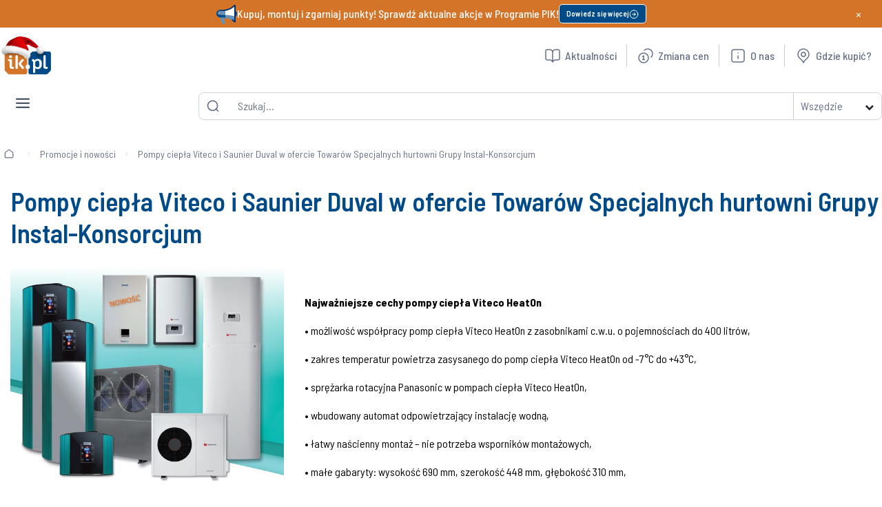

--- FILE ---
content_type: text/html; charset=UTF-8
request_url: https://ik.pl/promocje-i-nowosci/pompy-ciepla-viteco-i-saunier-duval-w-ofercie-towarow-specjalnych-hurtowni-grupy-instal-konsorcjum
body_size: 84399
content:
<!DOCTYPE html>
<html lang="pl">
<head>
        <meta charset="utf-8">
    <meta http-equiv="Content-Type" content="text/html; charset=utf-8">
    <meta http-equiv="X-UA-Compatible" content="ie=edge">
    <meta name="viewport" content="width=device-width, initial-scale=1.0">
        
    
            <title>Pompy ciepła Viteco i Saunier Duval  w ofercie Towarów Specjalnych hurtowni Grupy Instal-Konsorcjum - Instal-Konsorcjum</title>
        


            
	<!-- ICONS -->
    <link rel="shortcut icon" sizes="16x16" href="/static/icon/favicon.ico">
	<link rel="icon" type="image/png" sizes="32x32" href="/static/icon/favicon-32x32.png">
	<link rel="apple-touch-icon" sizes="57x57" href="/static/icon/favicon-57x57.png">
	<link rel="apple-touch-icon" sizes="72x72" href="/static/icon/favicon-72x72.png">
	<link rel="apple-touch-icon" sizes="114x114" href="/static/icon/favicon-114x114.png">
	<link rel="apple-touch-icon" sizes="144x144" href="/static/icon/favicon-144x144.png">
    <link href="https://fonts.googleapis.com/css2?family=Barlow+Semi+Condensed:ital,wght@0,100;0,200;0,300;0,400;0,500;0,600;0,700;0,800;0,900&amp;display=swap" rel="stylesheet">

    
    <!-- CSS -->
            <link href="/static/style/article-detail.min.css?v=1768853272" media="all" rel="stylesheet" type="text/css" />
<link href="/static/style/style.min.css?v=1768853272" media="all" rel="stylesheet" type="text/css" />
<link href="/static/style/widgets.min.css?v=1768853272" media="all" rel="stylesheet" type="text/css" />
<link href="/cache-buster-1606906227/static/external/font-awesome/font-awesome.min.css" media="all" rel="stylesheet" type="text/css" />
<link href="/cache-buster-1651225524/static/external/bootstrap/bootstrap.min.css" media="all" rel="stylesheet" type="text/css" />
<link href="/cache-buster-1606906227/static/external/slick/slick.css" media="all" rel="stylesheet" type="text/css" />
<link href="/static/external/magnific-popup/magnific-popup.min.css?v=1768853272" media="all" rel="stylesheet" type="text/css" />
<link href="/static/external/jquery/jquery-ui.css?v=1768853272" media="all" rel="stylesheet" type="text/css" />
    
    <!-- JS -->
    <script>DOMAIN = 'https://ik.pl/';</script>
    <script src="/static/external/jquery/jquery.min.js"></script>

            
                <script type="application/ld+json">
            {
    "@context": "https:\/\/schema.org",
    "@type": "NewsArticle",
    "headline": "Pompy ciep\u0142a Viteco i Saunier Duval  w ofercie Towar\u00f3w Specjalnych hurtowni Grupy Instal-Konsorcjum",
    "mainEntityOfPage": {
        "@type": "WebPage",
        "@id": "https:\/\/ik.pl\/promocje-i-nowosci\/pompy-ciepla-viteco-i-saunier-duval-w-ofercie-towarow-specjalnych-hurtowni-grupy-instal-konsorcjum"
    },
    "datePublished": "18-10-2019",
    "image": {
        "width": "2352px",
        "height": "1880px",
        "@type": "ImageObject",
        "url": "https:\/\/ik.pl\/joomla\/aa.wiercinska\/Viteco_Saunier_Duval.jpg"
    },
    "description": "W sierpniu 2019 roku oferta Towar\u00f3w Specjalnych w asortymencie marki Viteco zosta\u0142a uzupe\u0142niona o nowy produkt \u2013 wisz\u0105c\u0105 pomp\u0119 ciep\u0142a powietrze-woda do przygotowania c.w.u. Viteco HeatOn.&nbsp;Uto\u017csamiamy si\u0119 tylko z liderami w bran\u017cy grzewczej realizuj\u0105cymi program OZE \u2013 daj\u0105c swoim Klientom gwarancj\u0119 jako\u015bci, niezawodno\u015bci, oszcz\u0119dno\u015bci i bezpiecze\u0144stwa.",
    "publisher": {
        "@type": "Organization",
        "name": "Instal Konsorcjum",
        "logo": {
            "@type": "ImageObject",
            "url": "https:\/\/ik.pl\/static\/images\/logo.svg",
            "width": "141px",
            "height": "70px"
        }
    },
    "isAccessibleForFree": "true"
}
        </script>
                <script type="application/ld+json">
            {
    "@context": "https:\/\/schema.org",
    "@type": "BreadcrumbList",
    "itemListElement": [
        {
            "@type": "ListItem",
            "position": 1,
            "name": "Promocje i nowo\u015bci",
            "item": "https:\/\/ik.pl\/promocje-i-nowosci"
        },
        {
            "@type": "ListItem",
            "position": 2,
            "name": "Pompy ciep\u0142a Viteco i Saunier Duval  w ofercie Towar\u00f3w Specjalnych hurtowni Grupy Instal-Konsorcjum",
            "item": "https:\/\/ik.pl\/promocje-i-nowosci\/pompy-ciepla-viteco-i-saunier-duval-w-ofercie-towarow-specjalnych-hurtowni-grupy-instal-konsorcjum"
        }
    ]
}
        </script>
            
<!-- Google Tag Manager -->
<script>(function(w,d,s,l,i){w[l]=w[l]||[];w[l].push({'gtm.start':
new Date().getTime(),event:'gtm.js'});var f=d.getElementsByTagName(s)[0],
j=d.createElement(s),dl=l!='dataLayer'?'&l='+l:'';j.async=true;j.src=
'https://www.googletagmanager.com/gtm.js?id='+i+dl;f.parentNode.insertBefore(j,f);
})(window,document,'script','dataLayer','GTM-T9R4X8D');</script>
<!-- End Google Tag Manager -->
</head>

<body class="wmc">


<!-- Google Tag Manager (noscript) -->
<noscript><iframe src="https://www.googletagmanager.com/ns.html?id=GTM-T9R4X8D"
height="0" width="0" style="display:none;visibility:hidden"></iframe></noscript>
<!-- End Google Tag Manager (noscript) -->

    
    <div id="page-wrapper">

        


<div class=" pimcore_area_wysiwyg pimcore_area_content mx container " style="max-width: 1630px !important;
    margin: 0 auto;">
    <section class="area-wysiwyg px-3">
                    
    <div class="top-bar-inactive" id="uniqueTopBar">
        <div class="top-bar-content">
            <img class="top-bar-icon" src="/cms/menu/megafon.svg" />
            <span class="top-bar-text">Kupuj, montuj i zgarniaj punkty! Sprawdź aktualne akcje w Programie PIK!</span>
            <a class="button_link" href="/pik"> </a>
            <div class="button_top_bar">
                <a class="button_link" href="/promocja/2026/instal-konsorcjum-nowe-akcje-pik-na-i-kwartal-2026">
                    <span class="button_top_bar_text"> Dowiedz się więcej
                        <img class="arrow-circle-right" src="/cms/menu/arrow-circle-right.svg" />
                    </span>
                </a>
            </div>
            <a class="button_link" href="/promocja/2026/instal-konsorcjum-nowe-akcje-pik-na-i-kwartal-2026"> </a>
        </div>
        <button class="unique-close-btn">×</button>
    </div>

                <div class="header_main mt-md-2">
            <div class="menu_logo mb-2">
                <a class="navbar-brand d-flex align-items-center" href="/">
                                                <img alt="Logo" class="logo-brand" src="/logo/logo_xmas.png" />

                                    </a>
            </div>

            <div class="menu-search mb-2">
                <nav class="navbar navbar-expand-sm navbar-light bg-white w-100" id="search-section">
                    <form id="search-form" action="/szukaj" method="GET" class="search-bar d-flex align-items-center">
                        <input type="hidden" name="search-category" value="Wszędzie">
                        <button class="none" type="submit">
                            <img alt="Szukaj" class="icon_search_header" src="/cms/menu/search-lg.svg"/>
                        </button>

                        <div class="search-spinner"></div>

                        <input id="search" class="form-control search_header" autocomplete="off" name="q" placeholder="Szukaj..." type="text" value=""/>

                        <div class="dropdown d-flex align-items-center">
                            <button aria-expanded="false" class="btn dropdown_category_menu p-0"
                                    data-bs-toggle="dropdown" id="dropdownMenuButton" type="button"><span
                                    class="dropdown_category_menu_text">Wszędzie</span> <span
                                    class="dropdown_category_menu_arrow"> <i class="fa fa-chevron-down"></i> </span>
                            </button>

                            <ul aria-labelledby="dropdownMenuButton" class="dropdown-menu">
                                <li><a class="dropdown-item" data-value="1" href="#">Wszędzie</a></li>
                                <li><a class="dropdown-item" data-value="1" href="#">Produkty</a></li>
                                <li><a class="dropdown-item" data-value="2" href="#">Kategorie</a></li>
                                <li><a class="dropdown-item" data-value="3" href="#">Marki</a></li>
                                <li><a class="dropdown-item" data-value="4" href="#">Informacje</a></li>
                            </ul>
                        </div>
                        <div class="xsearch2-wrapper">
    <div class="xsearch2-row">
        <div class="xsearch2-col-md-5 xsearch2-sidebar">
        </div>
        <div class="xsearch2-col-md-5">
            <div class="xsearch2-results">
                <div class="xsearch2-result-list">
                </div>
            </div>
        </div>
    </div>
</div>                    </form>
                </nav>
            </div>
                        <div class="navbar-links mb-2">
                <nav class="navbar navbar-expand-lg navbar-light bg-white w-100">
                    <div class="navbar-collapse" id="navbarNav">
                        <ul class="navbar-nav ms-auto squize">
                                                                                                                                    <li class="nav-item-menu2 link-Aktualności">
                                        <a class="nav-link" href="/aktualnosci">
                                            <span class="icon-text">
                                                <img alt="ikona Aktualności" class="icon-left" src="/cms/menu/book-open-01.svg"/> Aktualności
                                            </span>
                                        </a>
                                    </li>
                                                                                                                                <li class="nav-item-menu2 dropdown">
                                        <a class="nav-link dla_partnera" href="#" id="partnerDropdown">
                                            <span class="icon-text dla_partnera_span">
                                                <img alt="Ikona Dla Partnera" class="icon-left" src="/cms/menu/pik-icon.svg"/>Dla Partnera<i class="fa fa-chevron-down ms-2"></i>
                                            </span>
                                        </a>
                                        <div class="dropdown-menu shadow rounded" id="partnerDropdownMenu" style="display: none;">
                                            <div class="row align-items-start shadow rounded col-4 ">
                                                <div class="col-6">
                                                                                                                                                                <p class="submenu_category pt-2 pb-2 ps-2" data-target="#contentPartner1"><a href="/pik">Program PIK </a></p>
                                                                                                                                                                    <p class="submenu_category pt-2 pb-2 ps-2" data-target="#contentPartner2"><a href="/gielda-towarowa-iv">Giełda Towarowa Grupy Instal-Konsorcjum 2026 </a></p>
                                                                                                                                                                    <p class="submenu_category pt-2 pb-2 ps-2" data-target="#contentPartner3"><a href="/aktualnosci?Rodzaj[]=szkolenie">Szkolenia </a></p>
                                                                                                                                                                    <p class="submenu_category pt-2 pb-2 ps-2" data-target="#contentPartner4"><a href="/aktualnosci?Rodzaj[]=porada">Porady </a></p>
                                                                                                                                                                    <p class="submenu_category pt-2 pb-2 ps-2" data-target="#contentPartner5"><a href="/baza-wiedzy/faq/faq-kotly">FAQ </a></p>
                                                                                                                                                                    <p class="submenu_category pt-2 pb-2 ps-2" data-target="#contentPartner6"><a href="/baza-wiedzy/biuletyn-IK">Biuletyn </a></p>
                                                                                                                                                                    <p class="submenu_category pt-2 pb-2 ps-2" data-target="#contentPartner7"><a href="/programy-partnerskie-producentow">Programy Partnerskie Producentów </a></p>
                                                                                                                                                                    <p class="submenu_category pt-2 pb-2 ps-2" data-target="#contentPartner8"><a href="/gdzie-kupic">Gdzie kupić? </a></p>
                                                                                                                                                            </div>

                                                <div class="partner_content col-6">
                                                                                                                <div class="content-div" id="contentPartner1">     <div class="d-flex flex-column align-items-start"> <!-- Zdjęcie u góry -->         <div class="mb-3 w-100"> <img src="https://ik.pl/cms/PIK/landing_page/pik%20logo.webp" alt="Szkolenia"                 class="img-fluid d-block mx-auto"> </div> <!-- Tekst -->         <p>Zbieraj punkty PIK za zakupy, wymieniaj na nagrody i korzystaj z dodatkowych świadczeń i usług!         </p>     </div> </div>
                                                                                                                <div class="content-div" id="contentPartner2">     <div class="d-flex flex-column align-items-start"> <!-- Zdjęcie u góry -->         <div class="mb-3 w-100"> <img src="/cms/landing-page/Gielda/iv/Logo IK 2.svg" alt="Logo Giełda IV"                 class="img-fluid d-block mx-auto"> </div> <!-- Tekst -->         <p>Bądź na bieżąco - Giełda Towarowa Grupy IK to miejsce, gdzie Twoja firma może rosnąć razem z najlepszymi.</p>     </div> </div>
                                                                                                                <div class="content-div" id="contentPartner3">     <div class="d-flex flex-column align-items-start"> <!-- Zdjęcie u góry -->         <div class="mb-3 w-100"> <img src="https://ik.pl/cms/menu/szkolenia.svg" alt="Szkolenia"                 class="img-fluid d-block mx-auto"> </div> <!-- Tekst -->         <p>Dołącz do naszych webinarów – eksperci z branży, praktyczna wiedza w pigułce. Rozwijaj się z nami już dziś!         </p>     </div> </div>
                                                                                                                <div class="content-div" id="contentPartner4">     <div class="d-flex flex-column align-items-start"> <!-- Zdjęcie u góry -->         <div class="mb-3 w-100"> <img src="https://ik.pl/cms/menu/porady.svg" alt="Opis zdjęcia"                 class="img-fluid d-block mx-auto"> </div> <!-- Tekst -->         <p>Zdobądź praktyczną wiedzę – nasze porady to realne wsparcie w codziennej pracy instalatora.</p>     </div> </div>
                                                                                                                <div class="content-div" id="contentPartner5">     <div class="d-flex flex-column align-items-start"> <!-- Zdjęcie u góry -->         <div class="mb-3 w-100"> <img src="https://ik.pl/cms/menu/faq.svg" alt="Opis zdjęcia"                 class="img-fluid d-block mx-auto"> </div> <!-- Tekst -->         <p>Poznaj odpowiedzi na najczęściej zadawane pytania – szybkie wsparcie i praktyczne informacje dla             instalatorów.</p>     </div> </div>
                                                                                                                <div class="content-div" id="contentPartner6">     <div class="d-flex flex-column align-items-start"> <!-- Zdjęcie u góry -->         <div class="mb-3 w-100"> <img src="https://ik.pl/cms/menu/biuletyn.svg" alt="Opis zdjęcia"                 class="img-fluid d-block mx-auto"> </div> <!-- Tekst -->         <p>Sięgnij po nasz kwartalnik – branżowy biuletyn dla Instalatorów. Aktualna wiedza, nowości i techniczne             rozwiązania.</p>     </div> </div>
                                                                                                                <div class="content-div" id="contentPartner7">     <div class="d-flex flex-column align-items-start"> <!-- Zdjęcie u góry -->         <div class="mb-3 w-100"> <img src="https://ik.pl/cms/menu/programy-partnerskie.svg" alt="Opis zdjęcia"                 class="img-fluid d-block mx-auto"> </div> <!-- Tekst -->         <p>Poznaj programy partnerskie dostawców – zyskaj specjalne korzyści i wsparcie stworzone dla instalatorów.</p>     </div> </div>
                                                                                                                <div class="content-div" id="contentPartner8">     <div class="d-flex flex-column align-items-start"> <!-- Zdjęcie u góry -->         <div class="mb-3 w-100"> <img src="https://ik.pl/cms/menu/gdzie-kupi.svg" alt="Opis zdjęcia"                 class="img-fluid d-block mx-auto"> </div> <!-- Tekst -->         <p>Znajdź najbliższy punkt sprzedaży w zakładce „Gdzie kupić” – i zaopatrz się w nasze sprawdzone produkty!</p>     </div> </div>
                                                                                                    </div>
                                            </div>
                                        </div>
                                        </li>
                                                                                                                                                                    <li class="nav-item-menu2 link-Zmiana_cen">
                                        <a class="nav-link" href="https://ik.pl/aktualnosci?Rodzaj%5B%5D=zmianacen">
                                            <span class="icon-text">
                                                <img alt="ikona Zmiana cen" class="icon-left" src="/cms/menu/coins-04.svg"/> Zmiana cen
                                            </span>
                                        </a>
                                    </li>
                                                                                                                                                                    <li class="nav-item-menu2 link-O_nas">
                                        <a class="nav-link" href="/o-nas">
                                            <span class="icon-text">
                                                <img alt="ikona O nas" class="icon-left" src="/cms/menu/info-square.svg"/> O nas
                                            </span>
                                        </a>
                                    </li>
                                                                                                                                                                    <li class="nav-item-menu2 link-Gdzie_kupić?">
                                        <a class="nav-link" href="/gdzie-kupic">
                                            <span class="icon-text">
                                                <img alt="ikona Gdzie kupić?" class="icon-left" src="/cms/menu/marker-pin-03.svg"/> Gdzie kupić?
                                            </span>
                                        </a>
                                    </li>
                                                                                    </ul>
                    </div>
                </nav>
            </div>
                        <div class="mobile_menu_hamburger">
                <button aria-controls="mobileNavbar" aria-expanded="false" aria-label="Toggle navigation" class="navbar-toggler" data-bs-target="#mobileNavbar" data-bs-toggle="collapse" type="button">
                    <img class="mobile_nav_menu_button" src="/cms/menu/application-nav-menu-button.svg"/>
                </button>
            </div>

            <div class="collapse mobile_navbar_fullscreen" id="mobileNavbar">
                <div class="mobile_navbar_header">
                    <button aria-label="Close navigation" class="mobile_navbar_close">
                        <img class="mobile_nav_menu_button" src="/cms/menu/application-nav-menu-button.svg"/>
                    </button>

                    <p class="submenu_category pt-2 pb-2 ps-2"><span class="mobile_navbar_title">Menu</span></p>
                </div>

                <ul class="mobile_navbar_nav">
                                                                        <li class="mobile_nav_item mobile-dropdown produkty-mobile-menu">
                                <div class="mobile_navbar_title_header">
                                    <span class="mobile_navbar_title">Produkty</span>
                                    <span id="arrow"><i class="fa fa-chevron-down"></i></span>
                                </div>
                                <ul class="submenu_mobile ">
                                                                            
                                        <li>
                                            <p class="submenu_category pt-2 pb-2 ps-2">
                                                <a href="/produkty/pompy-ciepla~c2830637">
                                                    <img alt="Pompy ciepła" class="icon-img" src="/cms/menu/pc-icon.svg"/>
                                                    Pompy ciepła
                                                </a>
                                            </p>
                                        </li>
                                                                            
                                        <li>
                                            <p class="submenu_category pt-2 pb-2 ps-2">
                                                <a href="/produkty/kotly~c2830618">
                                                    <img alt="Pompy ciepła" class="icon-img" src="/cms/menu/kotly-icon.svg"/>
                                                    Kotły
                                                </a>
                                            </p>
                                        </li>
                                                                            
                                        <li>
                                            <p class="submenu_category pt-2 pb-2 ps-2">
                                                <a href="/produkty/rekuperacja~c2830588">
                                                    <img alt="Pompy ciepła" class="icon-img" src="/cms/menu/rekuperacja-icon.svg"/>
                                                    Rekuperacja
                                                </a>
                                            </p>
                                        </li>
                                                                            
                                        <li>
                                            <p class="submenu_category pt-2 pb-2 ps-2">
                                                <a href="/produkty/instalacje~c2830518">
                                                    <img alt="Pompy ciepła" class="icon-img" src="/cms/menu/instalacje-icon.svg"/>
                                                    Instalacje
                                                </a>
                                            </p>
                                        </li>
                                                                            
                                        <li>
                                            <p class="submenu_category pt-2 pb-2 ps-2">
                                                <a href="/produkty/ogrzewanie~c2830597">
                                                    <img alt="Pompy ciepła" class="icon-img" src="/cms/menu/ogrzewanie-icon.svg"/>
                                                    Ogrzewanie
                                                </a>
                                            </p>
                                        </li>
                                                                            
                                        <li>
                                            <p class="submenu_category pt-2 pb-2 ps-2">
                                                <a href="/produkty/uzdatnianie-wody~c2830699">
                                                    <img alt="Pompy ciepła" class="icon-img" src="/cms/menu/uzdatnianie-wody-icon.svg"/>
                                                    Uzdatnianie wody
                                                </a>
                                            </p>
                                        </li>
                                                                            
                                        <li>
                                            <p class="submenu_category pt-2 pb-2 ps-2">
                                                <a href="/produkty/klimatyzacja-i-wentylacja~c2830573">
                                                    <img alt="Pompy ciepła" class="icon-img" src="/cms/menu/klimatyzacja-icon.svg"/>
                                                    Klimatyzacja i wentylacja
                                                </a>
                                            </p>
                                        </li>
                                                                            
                                        <li>
                                            <p class="submenu_category pt-2 pb-2 ps-2">
                                                <a href="/produkty/fotowoltaika~c2830512">
                                                    <img alt="Pompy ciepła" class="icon-img" src="/cms/menu/pv-icon.svg"/>
                                                    Fotowoltaika
                                                </a>
                                            </p>
                                        </li>
                                                                            
                                        <li>
                                            <p class="submenu_category pt-2 pb-2 ps-2">
                                                <a href="/produkty/artykuly-sanitarne~c2830495">
                                                    <img alt="Pompy ciepła" class="icon-img" src="/cms/menu/art-sanitarne-icon.svg"/>
                                                    Artykuły sanitarne
                                                </a>
                                            </p>
                                        </li>
                                                                            
                                        <li>
                                            <p class="submenu_category pt-2 pb-2 ps-2">
                                                <a href="/produkty/sieci-zewnetrzne~c2830673">
                                                    <img alt="Pompy ciepła" class="icon-img" src="/cms/menu/sieci-zewn-icon.svg"/>
                                                    Sieci zewnętrzne
                                                </a>
                                            </p>
                                        </li>
                                                                            
                                        <li>
                                            <p class="submenu_category pt-2 pb-2 ps-2">
                                                <a href="/aktualnosci?Rodzaj%5B%5D=nowoscproduktowa">
                                                    <img alt="Pompy ciepła" class="icon-img" src="/cms/menu/nowosci_mobile.svg"/>
                                                    Nowości
                                                </a>
                                            </p>
                                        </li>
                                                                            
                                        <li>
                                            <p class="submenu_category pt-2 pb-2 ps-2">
                                                <a href="/aktualnosci?Rodzaj%5B%5D=promocja">
                                                    <img alt="Pompy ciepła" class="icon-img" src="/cms/menu/promocje_mobile.svg"/>
                                                    Promocje
                                                </a>
                                            </p>
                                        </li>
                                                                    </ul>
                            </li>
                                                                                                <li class="mobile_nav_item mobile-dropdown dla partnera-mobile-menu">
                                <div class="mobile_navbar_title_header">
                                    <span class="mobile_navbar_title">Dla Partnera</span>
                                    <span id="arrow"><i class="fa fa-chevron-down"></i></span>
                                </div>
                                <ul class="submenu_mobile ">
                                                                            
                                        <li>
                                            <p class="submenu_category pt-2 pb-2 ps-2">
                                                <a href="/gielda-towarowa-iv">
                                                    <img alt="Pompy ciepła" class="icon-img" src="/cms/menu/4_gielda_gik_icon_blue.svg"/>
                                                    Giełda Towarowa Grupy Instal-Konsorcjum 2026
                                                </a>
                                            </p>
                                        </li>
                                                                            
                                        <li>
                                            <p class="submenu_category pt-2 pb-2 ps-2">
                                                <a href="/oferta-specjalna">
                                                    <img alt="Pompy ciepła" class="icon-img" src="/cms/menu/os%20sygnet%20cmyk.pdf.svg"/>
                                                    Oferta Specjalna
                                                </a>
                                            </p>
                                        </li>
                                                                            
                                        <li>
                                            <p class="submenu_category pt-2 pb-2 ps-2">
                                                <a href="/pik">
                                                    <img alt="Pompy ciepła" class="icon-img" src="/cms/menu/pik-icon.svg"/>
                                                    Program PIK
                                                </a>
                                            </p>
                                        </li>
                                                                            
                                        <li>
                                            <p class="submenu_category pt-2 pb-2 ps-2">
                                                <a href="/szkolenia">
                                                    <img alt="Pompy ciepła" class="icon-img" src="/cms/menu/szkolenia_mobile.svg"/>
                                                    Szkolenia
                                                </a>
                                            </p>
                                        </li>
                                                                            
                                        <li>
                                            <p class="submenu_category pt-2 pb-2 ps-2">
                                                <a href="/aktualnosci?Rodzaj[]=porada">
                                                    <img alt="Pompy ciepła" class="icon-img" src="/cms/menu/porady_mobile.svg"/>
                                                    Porady
                                                </a>
                                            </p>
                                        </li>
                                                                            
                                        <li>
                                            <p class="submenu_category pt-2 pb-2 ps-2">
                                                <a href="/baza-wiedzy/faq/faq-kotly">
                                                    <img alt="Pompy ciepła" class="icon-img" src="/cms/menu/faq_mobile.svg"/>
                                                    FAQ
                                                </a>
                                            </p>
                                        </li>
                                                                            
                                        <li>
                                            <p class="submenu_category pt-2 pb-2 ps-2">
                                                <a href="/baza-wiedzy/biuletyn-IK">
                                                    <img alt="Pompy ciepła" class="icon-img" src="/cms/menu/biuletyn_mobile.svg"/>
                                                    Biuletyn
                                                </a>
                                            </p>
                                        </li>
                                                                            
                                        <li>
                                            <p class="submenu_category pt-2 pb-2 ps-2">
                                                <a href="/programy-partnerskie-producentow">
                                                    <img alt="Pompy ciepła" class="icon-img" src="/cms/menu/programy-partnerskie-icon.svg"/>
                                                    Program partnerski
                                                </a>
                                            </p>
                                        </li>
                                                                            
                                        <li>
                                            <p class="submenu_category pt-2 pb-2 ps-2">
                                                <a href="/gdzie-kupic">
                                                    <img alt="Pompy ciepła" class="icon-img" src="/cms/menu/marker-pin-03.svg"/>
                                                    Gdzie kupić?
                                                </a>
                                            </p>
                                        </li>
                                                                    </ul>
                            </li>
                                                            </ul>
            </div>

                        <div class="manu-main-navigation" id="main-navigation">
                <nav class="navbar-menu navbar-expand-lg w-100">
                    <div class="collapse navbar-collapse" id="navbarNav">
                        <ul class="navbar-nav">
                                                                                                <li class="nav-item-menu">
                                        <a class="nav-link" href="/produkty" style="padding-right: 0 !important;" id="Produkty" data-target="#contentProdukty">
                                            <span>Produkty</span>
                                            <span id="arrow"><i class="fa fa-chevron-down"></i></span>
                                        </a>
                                    </li>
                                                                                                                                <li class="nav-item-menu">
                                        <a class="nav-link" href="/strefa-marek"><span>Marki</span></a>
                                    </li>
                                                                                                                                <li class="nav-item-menu">
                                        <a class="nav-link" href="/oferta-specjalna" style="padding-right: 0 !important;" id="OfertaSpecjalna" data-target="#contentOferta">
                                            <span>Oferta Specjalna</span>
                                            <span id="arrow"><i class="fa fa-chevron-down"></i></span>
                                        </a>
                                    </li>
                                                                                                                                <li class="nav-item-menu">
                                        <a class="nav-link" href="https://ik.pl/aktualnosci?Rodzaj%5B%5D=promocja"><span>Promocje</span></a>
                                    </li>
                                                                                                                                <li class="nav-item-menu">
                                        <a class="nav-link" href="https://ik.pl/aktualnosci?Rodzaj%5B%5D=nowoscproduktowa"><span>Nowości</span></a>
                                    </li>
                                                                                    </ul>
                    </div>
                </nav>
            </div>

                                                            <div class="mt-0 dropdownDiv" id="ProduktyDiv" style="display: none">
                        <div class="row align-items-start shadow rounded col-4 ">
                            <ul class="col-6 mb-null">

                                
                                    
                                    <li class="submenu_category pt-2 pb-2 ps-2" data-target="#contentPompy">
                                        <a href="/produkty/pompy-ciepla~c2830637">
                                                                                            <img alt="Pompy ciepła" class="icon-img" src="/cms/menu/pc-icon.svg"/>
                                                                                        Pompy ciepła
                                                                                            <span class="submenu_category_content_number">( 2804)</span>
                                                                                    </a>
                                    </li>
                                
                                    
                                    <li class="submenu_category pt-2 pb-2 ps-2" data-target="#contentKotły">
                                        <a href="/produkty/kotly~c2830618">
                                                                                            <img alt="Kotły" class="icon-img" src="/cms/menu/kotly-icon.svg"/>
                                                                                        Kotły
                                                                                            <span class="submenu_category_content_number">( 7558)</span>
                                                                                    </a>
                                    </li>
                                
                                    
                                    <li class="submenu_category pt-2 pb-2 ps-2" data-target="#contentRekuperacja">
                                        <a href="/produkty/rekuperacja~c2830588">
                                                                                            <img alt="Rekuperacja" class="icon-img" src="/cms/menu/rekuperacja-icon.svg"/>
                                                                                        Rekuperacja
                                                                                            <span class="submenu_category_content_number">( 3399)</span>
                                                                                    </a>
                                    </li>
                                
                                    
                                    <li class="submenu_category pt-2 pb-2 ps-2" data-target="#contentInstalacje">
                                        <a href="/produkty/instalacje~c2830518">
                                                                                            <img alt="Instalacje" class="icon-img" src="/cms/menu/instalacje-icon.svg"/>
                                                                                        Instalacje
                                                                                            <span class="submenu_category_content_number">( 143958)</span>
                                                                                    </a>
                                    </li>
                                
                                    
                                    <li class="submenu_category pt-2 pb-2 ps-2" data-target="#contentOgrzewanie">
                                        <a href="/produkty/ogrzewanie~c2830597">
                                                                                            <img alt="Ogrzewanie" class="icon-img" src="/cms/menu/ogrzewanie-icon.svg"/>
                                                                                        Ogrzewanie
                                                                                            <span class="submenu_category_content_number">( 240066)</span>
                                                                                    </a>
                                    </li>
                                
                                    
                                    <li class="submenu_category pt-2 pb-2 ps-2" data-target="#contentUzdatnianie">
                                        <a href="/produkty/uzdatnianie-wody~c2830699">
                                                                                            <img alt="Uzdatnianie wody" class="icon-img" src="/cms/menu/uzdatnianie-wody-icon.svg"/>
                                                                                        Uzdatnianie wody
                                                                                            <span class="submenu_category_content_number">( 1419)</span>
                                                                                    </a>
                                    </li>
                                
                                    
                                    <li class="submenu_category pt-2 pb-2 ps-2" data-target="#contentKlimatyzacja">
                                        <a href="/produkty/klimatyzacja-i-wentylacja~c2830573">
                                                                                            <img alt="Klimatyzacja i wentylacja" class="icon-img" src="/cms/menu/klimatyzacja-icon.svg"/>
                                                                                        Klimatyzacja i wentylacja
                                                                                            <span class="submenu_category_content_number">( 8771)</span>
                                                                                    </a>
                                    </li>
                                
                                    
                                    <li class="submenu_category pt-2 pb-2 ps-2" data-target="#contentFotowoltaika">
                                        <a href="/produkty/fotowoltaika~c2830512">
                                                                                            <img alt="Fotowoltaika" class="icon-img" src="/cms/menu/pv-icon.svg"/>
                                                                                        Fotowoltaika
                                                                                            <span class="submenu_category_content_number">( 755)</span>
                                                                                    </a>
                                    </li>
                                
                                    
                                    <li class="submenu_category pt-2 pb-2 ps-2" data-target="#contentArtykuły">
                                        <a href="/produkty/artykuly-sanitarne~c2830495">
                                                                                            <img alt="Artykuły sanitarne" class="icon-img" src="/cms/menu/art-sanitarne-icon.svg"/>
                                                                                        Artykuły sanitarne
                                                                                            <span class="submenu_category_content_number">( 26096)</span>
                                                                                    </a>
                                    </li>
                                
                                    
                                    <li class="submenu_category pt-2 pb-2 ps-2" data-target="#contentSieci">
                                        <a href="/produkty/sieci-zewnetrzne~c2830673">
                                                                                            <img alt="Sieci zewnętrzne" class="icon-img" src="/cms/menu/sieci-zewn-icon.svg"/>
                                                                                        Sieci zewnętrzne
                                                                                            <span class="submenu_category_content_number">( 5035)</span>
                                                                                    </a>
                                    </li>
                                                            </ul>

                            <div class="product_ad col-6">
                                <div class="content-div" id="contentProdukty">     <p class="pt-2">Polecany produkt:</p>          <div class="d-flex justify-content-center logo-container">         <img alt="Logo" class="img-fluid"             src="https://ik.pl/marki/Logotypy%20marek/QIK/qik%20logo.svg" />     </div>          <div class="d-flex justify-content-center">         <img alt="Obraz produktu" class="rounded"             src="https://ik.pl/zdjecia/QIK/image-thumb__638178__600_frame/rura%204.jpeg" />     </div>          <p class="content_description">         Rura wielowarstwowa QIK PE-RT II/AL/PE-RT II 16x2 - kręgi 600m     </p>          <div class="text-right">         <a href="https://ik.pl/produkty/rura-wielowarstwowa-qik-pe-rt-iialpe-rt-ii-16x2-kregi-600m~p3225733" class="check-button">             Zobacz<span class="arrow"><i class="fa fa-angle-right"></i></span>         </a>     </div> </div>
                                                                    <div class="content-div" id="contentPompy">     <p class="pt-2">Polecane produkty:</p>     <div class="d-flex justify-content-center logo-container"> <img alt="Logo" class="img-fluid"             src="https://ik.pl/marki/Logotypy%20marek/Oferta%20Specjalna/os%20saunier%20duval%20sygnet%20+%20ik.pl.svg" /> </div>     <div class="d-flex justify-content-center"> <img alt="Obraz produktu" class="rounded"             src="https://ik.pl/zdjecia/OFERTA%20SPECJALNA/Saunier%20Duval/image-thumb__538662__600_frame/IW558000035872.jpeg" /> </div>     <p class="content_description">Pakiety systemowe OZE z pompami ciepła powietrze/woda Split      </p>     <div class="text-right"> <a             href="https://ik.pl/szukaj?q=Genia%20Air%20Split%20HA"             class="check-button"> Zobacz<span class="arrow"><i class="fa fa-angle-right"></i></span> </a> </div> </div>
                                                                    <div class="content-div" id="contentKotły">     <p class="pt-2">Polecany produkt:</p>     <div class="d-flex justify-content-center logo-container"><img alt="Logo" class="img-fluid"             src="https://ik.pl/marki/Logotypy%20marek/Vaillant/vaillant%20logo3.svg" /></div>     <div class="d-flex justify-content-center"><img alt="Obraz produktu" class="rounded"             src="/cms/menu/kotly_Vaillant.webp" /></div>     <p class="content_description">Kocioł gazowy jednofunkcyjny VAILLANT ecoTEC pro VC 146/5-3 kondensacyjny wiszący 5.2 - 15.3 kW</p>         <div class="text-right">             <a href="/produkty/kociol-gazowy-jednofunkcyjny-vaillant-ecotec-pro-vc-1465-3-kondensacyjny-wiszacy-52-153-kw~p2626453"                 class="check-button">                 Zobacz<span class="arrow"><i class="fa fa-angle-right"></i></span>             </a>         </div>      </div>
                                                                    <div class="content-div" id="contentRekuperacja">     <p class="pt-2">Polecany produkt:</p>     <div class="d-flex justify-content-center logo-container"><img alt="Logo" class="img-fluid"             src="https://ik.pl/marki/Logotypy%20marek/VITECO/viteco%20air%20rgb.svg" /></div>     <div class="d-flex justify-content-center"><img alt="Obraz produktu" class="rounded"             src="/cms/menu/rekuperacja_Viteco.webp" /></div>     <p class="content_description">Rekuperator Reversus 450+ z panelem Wi-Fi, z wymiennikiem przeciwprądowym (wydatek 430 m³/h), z by-passem, z nagrzewnicą wstępną, z uchwytami mocującymi do ściany</p>         <div class="text-right">             <a href="/produkty/rekuperator-reversus-450-z-panelem-wi-fi-z-wymiennikiem-przeciwpradowym-wydatek-430-m3h-z-by-passem-z-nagrzewnica-wstepna-z-uchwytami-mocujacymi-do-sciany~p3191011"                 class="check-button">                 Zobacz<span class="arrow"><i class="fa fa-angle-right"></i></span>             </a>         </div> </div>
                                                                    <div class="content-div" id="contentInstalacje">     <p class="pt-2">Polecany produkt:</p>     <div class="d-flex justify-content-center logo-container"><img alt="Logo" class="img-fluid"             src="https://ik.pl/marki/Logotypy%20marek/QIK/qik%20logo.svg" /></div>     <div class="d-flex justify-content-center"><img alt="Obraz produktu" class="rounded"             src="https://ik.pl/zdjecia/QIK/image-thumb__552175__600_frame/rura%20QIK%20EVOH%2092EXxxx.jpeg" /></div>     <p class="content_description">Rura PE-RT I/EVOH/PE-RT I QIK II 16 mm x 2 mm kolor pomarańczowy - kręgi 600m wielowarstwowa gładka</p>     <div class="text-right">         <a href="https://ik.pl/produkty/rura-pe-rt-ievohpe-rt-i-qik-ii-16-mm-x-2-mm-kolor-pomaranczowy-kregi-600m-wielowarstwowa-gladka~p3184297"             class="check-button">             Zobacz<span class="arrow"><i class="fa fa-angle-right"></i></span>         </a>     </div> </div>
                                                                    <div class="content-div" id="contentOgrzewanie">     <p class="pt-2">Polecany produkt:</p>     <div class="d-flex justify-content-center logo-container"><img alt="Logo" class="img-fluid"             src="https://ik.pl/marki/Logotypy%20marek/Purmo/purmo%20logo.svg" /></div>     <div class="d-flex justify-content-center"><img alt="Obraz produktu" class="rounded"             src="https://ik.pl/zdjecia/PURMO/image-thumb__552778__600_frame/Purmo-Ventil-Compact_CV.jpeg" /></div>     <p class="content_description">Grzejnik płytowy typ 22 PURMO Ventil Compact CV wym. 600 x 1200 mm, kolor biały, moc 2051 W, front Profilowany     </p>     <div class="text-right"> <a             href="https://ik.pl/produkty/grzejnik-plytowy-typ-22-purmo-ventil-compact-cv-wym-600-x-1200-mm-kolor-bialy-moc-2051-w-front-profilowany~p2442377"             class="check-button"> Zobacz<span class="arrow"><i class="fa fa-angle-right"></i></span> </a> </div> </div>
                                                                    <div class="content-div" id="contentUzdatnianie">             <p class="pt-2">Polecany produkt:</p>             <div class="d-flex justify-content-center logo-container"><img alt="Logo" class="img-fluid"                     src="https://ik.pl/marki/Logotypy%20marek/VITECO/viteco%20water%20rgb.svg" /></div>             <div class="d-flex justify-content-center"><img alt="Obraz produktu" class="rounded"                     src="https://ik.pl/zdjecia/VITECO%20WATER/image-thumb__73249__600_frame/V1G8KZW_wszystkie%20modele.jpeg" />             </div>             <p class="content_description">Kompaktowy zmiękczacz wody Viteco KZW 20L, przyłącza 1", z kompletnym                 zestawem filtracji wstępnej i zestawem do mierzenia twardości wody</p>             <div class="text-right"> <a                     href="/produkty/kompaktowy-zmiekczacz-wody-viteco-kzw-20l-przylacza-1-z-kompletnym-zestawem-filtracji-wstepnej-i-zestawem-do-mierzenia-twardosci-wody~p2475782"                     class="check-button"> Zobacz<span class="arrow"><i class="fa fa-angle-right"></i></span> </a> </div></div>
                                                                    <div class="content-div" id="contentKlimatyzacja">             <p class="pt-2">Polecane produkty:</p>             <div class="d-flex justify-content-center logo-container"><img alt="Logo" class="img-fluid"                     src="https://ik.pl/marki/Logotypy%20marek/VITECO/viteco%20cool%20reg.svg" /></div>             <div class="d-flex justify-content-center"><img alt="Obraz produktu" class="rounded"                     src="https://ik.pl/zdjecia/VITECO%20COOL/image-thumb__573608__600_frame/Viteco%20Cool%20klima.jpeg" />             </div>             <p class="content_description">Pakiety z klimatyzatorem Viteco Clima Comfort</p>             <div class="text-right"> <a                     href="https://ik.pl/szukaj?q=klimatyzacja&producent%5B%5D=VITECO+COOL"                     class="check-button"> Zobacz<span class="arrow"><i class="fa fa-angle-right"></i></span> </a> </div></div>
                                                                    <div class="content-div" id="contentFotowoltaika">     <p class="pt-2">Polecany produkt:</p>          <div class="d-flex justify-content-center logo-container"><img alt="Logo" class="img-fluid" src="https://ik.pl/marki/Logotypy%20marek/VITECO/viteco%20energy%20rgb.svg" /></div>          <div class="d-flex justify-content-center"><img alt="Obraz produktu" class="rounded" src="/cms/menu/fotowoltaika_Viteco.webp" /></div>          <p class="content_description">Moduł PV Corab Encor EC480N-10-102B czarna rama</p>          <div class="text-right">         <a href="/produkty/modul-pv-corab-encor-ec480n-10-102b-czarna-rama~p3137313"             class="check-button">             Zobacz<span class="arrow"><i class="fa fa-angle-right"></i></span>         </a>     </div></div>
                                                                    <div class="content-div" id="contentArtykuły">     <p class="pt-2">Polecany produkt:</p>     <div class="d-flex justify-content-center logo-container"><img alt="Logo" class="img-fluid"             src="https://ik.pl/marki/Logotypy%20marek/Oferta%20Specjalna/os%20tece%20sygnet%20%2B%20ik.pl.svg" /></div>     <div class="d-flex justify-content-center"><img alt="Obraz produktu" class="rounded"             src="https://ik.pl/zdjecia/OFERTA%20SPECJALNA/Tece/image-thumb__643085__600_frame/IWJ19400420.jpeg" /></div>     <p class="content_description">Stelaż podtynkowy do WC TECE base Plus, 1120 x 500 x 150 mm, regulowana wysokość, ze spłuczką oraz z podkładką izolacyjną do miski ustępowej i bidetu</p>     <div class="text-right"> <a href="/produkty/stelaz-podtynkowy-do-wc-tece-base-plus-1120-x-500-x-150-mm-regulowana-wysokosc-ze-spluczka-oraz-z-podkladka-izolacyjna-do-miski-ustepowej-i-bidetu~p3235770"             class="check-button"> Zobacz<span class="arrow"><i class="fa fa-angle-right"></i></span> </a> </div> </div>
                                                                    <div class="content-div" id="contentSieci">     <p class="pt-2">Polecany produkt:</p>     <div class="d-flex justify-content-center logo-container"><img alt="Logo" class="img-fluid"             src="https://ik.pl/marki/Logotypy%20marek/MagnaPlast/magnaplast%20logo.svg" /></div>     <div class="d-flex justify-content-center"><img alt="Obraz produktu" class="rounded"             src="https://ik.pl/zdjecia/MAGNAPLAST/image-thumb__581785__600_frame/DSC_0604.jpeg" /></div>     <p class="content_description">Rura kanalizacyjna zewnętrzna pvc-u MAGNAPLAST KGEL 160 x 3000 x 4.7 z kielichem lita pomarańczowa, klasa C - SN 8</p>     <div class="text-right"> <a href="/produkty/rura-kanalizacyjna-zewnetrzna-pvc-u-magnaplast-kgel-160-x-3000-x-47-z-kielichem-lita-pomaranczowa-klasa-c-sn-8~p2385433"             class="check-button"> Zobacz<span class="arrow"><i class="fa fa-angle-right"></i></span> </a> </div> </div>
                                                            </div>
                        </div>
                    </div>
                                                                                            <div class="mt-0 dropdownDiv" id="OfertaSpecjalnaDiv" style="display: none">
                        <div class="row align-items-start shadow rounded col-4 ">
                            <ul class="col-6 mb-null">

                                
                                    
                                    <li class="submenu_category pt-2 pb-2 ps-2" data-target="#contentVaillant">
                                        <a href="/strefa-marek/vaillant">
                                                                                        Vaillant
                                                                                    </a>
                                    </li>
                                
                                    
                                    <li class="submenu_category pt-2 pb-2 ps-2" data-target="#contentSaunier">
                                        <a href="/strefa-marek/saunier-duval">
                                                                                        Saunier Duval
                                                                                    </a>
                                    </li>
                                
                                    
                                    <li class="submenu_category pt-2 pb-2 ps-2" data-target="#contentQIK">
                                        <a href="/strefa-marek/qik">
                                                                                        QIK
                                                                                    </a>
                                    </li>
                                
                                    
                                    <li class="submenu_category pt-2 pb-2 ps-2" data-target="#contentViteco">
                                        <a href="/strefa-marek/viteco">
                                                                                        Viteco
                                                                                    </a>
                                    </li>
                                
                                    
                                    <li class="submenu_category pt-2 pb-2 ps-2" data-target="#contentBeretta">
                                        <a href="/strefa-marek/beretta">
                                                                                        Beretta
                                                                                    </a>
                                    </li>
                                
                                    
                                    <li class="submenu_category pt-2 pb-2 ps-2" data-target="#contentDe">
                                        <a href="https://ik.pl/produkty?producent%5B0%5D=DE%20DIETRICH%20-%20Oferta%20specjalna">
                                                                                        De Dietrich
                                                                                    </a>
                                    </li>
                                
                                    
                                    <li class="submenu_category pt-2 pb-2 ps-2" data-target="#contentBiawar">
                                        <a href="https://ik.pl/produkty?producent%5B%5D=BIAWAR+-+Oferta+specjalna">
                                                                                        Biawar
                                                                                    </a>
                                    </li>
                                
                                    
                                    <li class="submenu_category pt-2 pb-2 ps-2" data-target="#contentGalmet">
                                        <a href="https://ik.pl/produkty?producent%5B0%5D=GALMET%20-%20Oferta%20specjalna">
                                                                                        Galmet
                                                                                    </a>
                                    </li>
                                
                                    
                                    <li class="submenu_category pt-2 pb-2 ps-2" data-target="#contentBosch">
                                        <a href="https://ik.pl/produkty?producent%5B0%5D=BOSCH%20TERMOTECHNIKA%20-%20Oferta%20specjalna">
                                                                                        Bosch
                                                                                    </a>
                                    </li>
                                
                                    
                                    <li class="submenu_category pt-2 pb-2 ps-2" data-target="#contentConcept">
                                        <a href="/strefa-marek/concept">
                                                                                        Concept
                                                                                    </a>
                                    </li>
                                
                                    
                                    <li class="submenu_category pt-2 pb-2 ps-2" data-target="#contentWolf">
                                        <a href="https://ik.pl/produkty?producent%5B%5D=WOLF+-+Oferta+specjalna">
                                                                                        Wolf
                                                                                    </a>
                                    </li>
                                
                                    
                                    <li class="submenu_category pt-2 pb-2 ps-2" data-target="#contentGavia">
                                        <a href="/strefa-marek/gavia">
                                                                                        Gavia
                                                                                    </a>
                                    </li>
                                
                                    
                                    <li class="submenu_category pt-2 pb-2 ps-2" data-target="#contentTECE">
                                        <a href="/produkty?producent%5B0%5D=TECE%20-%20Oferta%20specjalna">
                                                                                        TECE
                                                                                    </a>
                                    </li>
                                                            </ul>

                            <div class="product_ad col-6">
                                <div class="content-div" id="contentOferta" style="display: block;">   <div class="d-flex flex-column justify-content-center align-items-center" style="height: 400px;">     <div class="mb-3 mt-3 w-100"><img src="/cms/landing-page/os-logo-2-linie-cmyk.svg"         alt="Logo Oferta Specjalna" class="img-fluid d-block mx-auto"></div>   </div> </div>
                                                                    <div class="content-div" id="contentVaillant" style="display: block;">   <div class="d-flex flex-column justify-content-center align-items-center" style="height: 400px;">     <div class="mb-3 mt-3 w-100"><img src="/marki/Logotypy marek/Oferta Specjalna/os vaillant sygnet + ik.pl.svg"         alt="Logo Vaillant Oferta Specjalna" class="img-fluid d-block mx-auto"></div>   </div> </div>
                                                                    <div class="content-div" id="contentSaunier" style="display: block;">   <div class="d-flex flex-column justify-content-center align-items-center" style="height: 400px;">     <div class="mb-3 mt-3 w-100"><img         src="/marki/Logotypy marek/Oferta Specjalna/os saunier duval sygnet + ik.pl.svg" alt="Logo Saunier Duval Oferta Specjalna"         class="img-fluid d-block mx-auto"></div>   </div> </div>
                                                                    <div class="content-div" id="contentQIK" style="display: block;">     <div class="d-flex flex-column justify-content-center align-items-center" style="height: 400px;">         <div class="mb-3 mt-3 w-100"><img src="https://ik.pl/marki/Logotypy%20marek/QIK/qik%20logo%202009.svg" alt="QIK"                 class="img-fluid d-block mx-auto"></div>     </div> </div>
                                                                    <div class="content-div" id="contentViteco" style="display: block;">     <div class="d-flex flex-column justify-content-center align-items-center" style="height: 400px;">         <div class="mb-3 mt-3 w-100"><img src="/marki/Logotypy marek/VITECO/viteco logo.svg" alt="Viteco"                 class="img-fluid d-block mx-auto"></div>     </div> </div>
                                                                    <div class="content-div" id="contentBeretta" style="display: block;">   <div class="d-flex flex-column justify-content-center align-items-center" style="height: 400px;">     <div class="mb-3 mt-3 w-100"><img src="/marki/Logotypy%20marek/Oferta%20Specjalna/os%20beretta%20sygnet%20%2B%20ik.pl.svg" alt="Logo Beretta Oferta Specjalna"         class="img-fluid d-block mx-auto"></div>   </div> </div>
                                                                    <div class="content-div" id="contentDe" style="display: block;">   <div class="d-flex flex-column justify-content-center align-items-center" style="height: 400px;">     <div class="mb-3 mt-3 w-100"><img         src="/marki/Logotypy%20marek/Oferta%20Specjalna/os%20dedietrich%20sygnet%20%2B%20ik.pl.svg"         alt="Logo De Dietrich Oferta Specjalna" class="img-fluid d-block mx-auto"></div>   </div> </div>
                                                                    <div class="content-div" id="contentBiawar" style="display: block;">   <div class="d-flex flex-column justify-content-center align-items-center" style="height: 400px;">     <div class="mb-3 mt-3 w-100"><img src="/marki/Logotypy%20marek/Oferta%20Specjalna/os%20biawar%20sygnet%20%2B%20ik.pl.svg" alt="Logo Biawar Oferta Specjalna"         class="img-fluid d-block mx-auto"></div>   </div> </div>
                                                                    <div class="content-div" id="contentGalmet" style="display: block;">   <div class="d-flex flex-column justify-content-center align-items-center" style="height: 400px;">     <div class="mb-3 mt-3 w-100"><img src="/marki/Logotypy%20marek/Oferta%20Specjalna/os%20galmet%20sygnet%20%2B%20ik.pl.svg" alt="Logo Galmet Oferta Specjalna"         class="img-fluid d-block mx-auto"></div>   </div> </div>
                                                                    <div class="content-div" id="contentBosch" style="display: block;">   <div class="d-flex flex-column justify-content-center align-items-center" style="height: 400px;">     <div class="mb-3 mt-3 w-100"> <img src="/marki/Logotypy%20marek/Oferta%20Specjalna/os%20bosch%20sygnet%20%2B%20ik.pl.svg" alt="Logo Bosch Oferta Specjalna"         class="img-fluid mx-auto d-block"> </div>   </div> </div>
                                                                    <div class="content-div" id="contentConcept" style="display: block;">    <div class="d-flex flex-column justify-content-center align-items-center" style="height: 400px;">     <div class="mb-3 mt-3 w-100"> <img src="/marki/Logotypy marek/Concept/Concept.svg" alt="Concept"             class="img-fluid mx-auto d-block"> </div> </div> </div>
                                                                    <div class="content-div" id="contentWolf" style="display: block;">   <div class="d-flex flex-column justify-content-center align-items-center" style="height: 400px;">     <div class="mb-3 mt-3 w-100"><img src="/marki/Logotypy%20marek/Oferta%20Specjalna/os%20wolf%20sygnet%20%2B%20ik.pl.svg" alt="Logo Wolf Oferta Specjalna"         class="img-fluid d-block mx-auto"></div>   </div> </div>
                                                                    <div class="content-div" id="contentGavia" style="display: block;">     <div class="d-flex flex-column justify-content-center align-items-center" style="height: 400px;">         <div class="mb-3 mt-3 w-100"><img src="/marki/Logotypy marek/Gavia/gavia logo rgb.svg" alt="Gavia"                 class="img-fluid d-block mx-auto"></div>     </div> </div>
                                                                    <div class="content-div" id="contentTECE" style="display: block;">     <div class="d-flex flex-column justify-content-center align-items-center" style="height: 400px;">         <div class="mb-3 mt-3 w-100"><img src="https://ik.pl/marki/Logotypy%20marek/Oferta%20Specjalna/os%20tece%20sygnet%20%2B%20ik.pl.svg" alt="TECE"                 class="img-fluid d-block mx-auto"></div>     </div> </div>
                                                            </div>
                        </div>
                    </div>
                                                                                            </div>

        <div class="header_bottom_line">&nbsp;</div>
        <nav class="breadcrumb-nav mt-2">
    <ul class="breadcrumb-list">
        <li class="breadcrumb-item home"><a class="breadcrumb-link" href="/"><img alt="Home" class="breadcrumb-home-icon" src="/cms/menu/home-01.svg"> <!-- Ikona domu --> </a> <span class="breadcrumb-separator"> <img alt="strzałka" class="breadcrumb-separator-img" src="/cms/menu/chevron-right.svg"> <!-- Strzałka --> </span></li>
       <li class="breadcrumb-item" style="cursor: pointer"><a style="color: #667085; font-size: 14px;" id="12" class=" main active mainactive" href="/promocje-i-nowosci">Promocje i nowości</a><span class='breadcrumb-separator'> <img alt='strzałka' class='breadcrumb-separator-img' src='/cms/menu/chevron-right.svg' /> </span></li><li class='breadcrumb-item' style='color: #000; font-size: 14px;'><a style="color: #667085; font-size: 14px;" id="article-2857069" href="/promocje-i-nowosci/pompy-ciepla-viteco-i-saunier-duval-w-ofercie-towarow-specjalnych-hurtowni-grupy-instal-konsorcjum">Pompy ciepła Viteco i Saunier Duval  w ofercie Towarów Specjalnych hurtowni Grupy Instal-Konsorcjum</a>
    </ul>
</nav>
    </section>
</div>
        <main id="page-content-container">
            
                                <div class="page-content mb-5 pb-5">
        <div class="container">
            <div class="row">
                <div class="col-12">
                    <div class="custom-article">
                        <div class="container">
                            <h2 class="article-title">Pompy ciepła Viteco i Saunier Duval  w ofercie Towarów Specjalnych hurtowni Grupy Instal-Konsorcjum</h2>
                            <div class="row mt-4">
                                <div class="col-md-4">
                                    <div class="text-center mb-4">
                                                                                <img alt="Pompy ciepła Viteco i Saunier Duval  w ofercie Towarów Specjalnych hurtowni Grupy Instal-Konsorcjum" class="img-fluid rounded" src="/joomla/aa.wiercinska/image-thumb__74384__600_contain/Viteco_Saunier_Duval.jpeg">
                                    </div>
                                    <h3 class="font-color-second fw-normal fs-4">Informacje</h3>
                                    <div class="card mb-4 bg-light">
                                        <div class="card-body-custom p-2">
                                                                                            <p>
                                                    <span class="field-label">Data publikacji:</span>
                                                    <time datetime="2019-10-18 00:00:00">18 października 2019</time>
                                                </p>
                                                                                                                                                                                                                                                                                                                                                                                                                                                                                                </div>
                                    </div>
                                    <h3 class="font-color-second fw-normal fs-4">Spis treści</h3>
                                    <p class="p-2"></p>
                                                                            <div class="mt-4">
                                            <h3 class="font-color-second fw-normal fs-4">Podobna tematyka:</h3>
                                            <div class="product-badge-container p-2">
                                                                                                                                                        <a class="badge-label" data-text="oferta specjalna" href="/aktualnosci/?Tagi[]=11"><span>oferta specjalna</span></a>
                                                                                            </div>
                                        </div>
                                                                    </div>
                                <div class="col-md-8">
                                    
<p>&nbsp;</p>
<p><b>Najważniejsze cechy&nbsp;</b><b>pompy ciepła Viteco HeatOn</b></p>
<p>• możliwość współpracy pomp ciepła Viteco HeatOn z zasobnikami c.w.u. o pojemnościach do 400 litrów,</p>
<p>• zakres temperatur powietrza zasysanego do pomp ciepła Viteco HeatOn od -7°C do +43°C,</p>
<p>• sprężarka rotacyjna Panasonic w pompach ciepła Viteco HeatOn,</p>
<p>• wbudowany automat odpowietrzający instalację wodną,</p>
<p>• łatwy naścienny montaż – nie potrzeba wsporników montażowych,</p>
<p>• małe gabaryty: wysokość 690 mm, szerokość 448 mm, głębokość 310 mm,</p>
<p>• możliwość wyposażenia pomp ciepła w moduł internetowy umożliwiający zdalny podgląd parametrów pracy urządzenia oraz zmianę tych parametrów,</p>
<p>• średnia moc cieplna 3,6 kW,</p>
<p>• klasa energetyczna A+,</p>
<p>• gwarancja do 5 lat,</p>
<p>• niepotrzebne są uprawnienia F-gazowe do zakupu, montażu i uruchomienia pomp ciepła Viteco HeatOn.</p>
<p>&nbsp;</p>
<p>&nbsp;</p>
<p><img src="/joomla/aa.wiercinska/Viteco_Saunier_Duval.jpg" alt="" /></p>
                                </div>
                            </div>
                        </div>
                    </div>
                </div>
            </div>
        </div>
    </div>


                    </main>

                        <div class="container">
        <footer class="ik-footer-custom w-100 " ><!-- Sekcja subskrypcji -->
            <div class="ik-newsletter-section-custom">
                <div class="container newsletter">
                    <div class="row align-items-center"><!-- Lewa część: Tekst -->
                        <div class="col-md-6 text-md-start text-center">
                            <h5 class="h5_footer font-color-second">Bądź na bieżąco</h5>
                            <p class="footer_text">Włącz subskrypcję newslettera ik.pl, by otrzymywać informacje o nowościach i promocjach.</p>                        </div>
                        <!-- Prawa część: Formularz -->
                        <div class="col-md-6 text-md-end text-center">
                            <form class="d-flex justify-content-center justify-content-md-end"><input class="ik-form-control me-2" placeholder="Podaj adres email" type="email"><button class="ik-btn-primary" type="submit"><span class="ik-btn-primary-text">Subskrybuj</span></button></form>
                        </div>
                    </div>
                </div>
            </div>

            <div class="row pt-4"><!-- Linki Instal-Konsorcjum -->
                <div class="col-md-4 ik-footer-col-left">
                    <h6 class="h6_footer">Instal-Konsorcjum</h6>
                    <ul class="ik-list-instalkonsorcjum">
                        <ul class="ik-list-helpful-links">                                                            <li class="ik-list-item"><a href="/o-nas" class="text-decoration-none ik-list-item-link">O nas</a></li>
                                                            <li class="ik-list-item"><a href="/strategia-podatkowa" class="text-decoration-none ik-list-item-link">Strategia podatkowa</a></li>
                                                            <li class="ik-list-item"><a href="/polityka-prywatnosci-i-cookies" class="text-decoration-none ik-list-item-link">Polityka prywatności i ciasteczka</a></li>
                                                            <li class="ik-list-item"><a href="/o-nas/kariera" class="text-decoration-none ik-list-item-link">Kariera</a></li>
                                                        </ul>                    </ul>
                </div>

                <!-- Pomocne linki -->
                <div class="col-md-4 ik-footer-col-center">
                    <h6 class="h6_footer">Pomocne linki</h6>
                    <ul class="ik-list-helpful-links">
                        <ul class="ik-list-helpful-links">                                                            <li class="ik-list-item"><a href="/baza-wiedzy/zielona-transformacja" class="text-decoration-none ik-list-item-link">Zielona transformacja</a></li>
                                                            <li class="ik-list-item"><a href="/gieldy-towarowe" class="text-decoration-none ik-list-item-link">Giełdy Towarowe Grupy Instal-Konsorcjum</a></li>
                                                        </ul>                    </ul>
                </div>

                <!-- Logo firmy i informacje -->
                <div class="col-md-4 ik-footer-col-right">
                    <div class="ik-company-logo-custom"><img alt="Logo Instal-Konsorcjum" class="footer_logo" src="/static/images/logo.svg"></div>

                    <p class="footer_company_information">Instal-Konsorcjum sp.z o.o., Krakowska 29, 50-424 Wrocław</p>                </div>
            </div>

            <hr class="ik-separator">
            <div class="row mt-4">
                <div class="col-md-6">
                    <p class="footer_copyright_information">© 2023 Instal-Konsorcjum</p>                </div>

                <div class="col-md-6 text-md-end ik-social-icons-custom"><a href="https://www.facebook.com/GRUPAikpl" target="_blank"><img alt="Facebook" src="/cms/menu/fb.svg"> </a> <a href="https://www.youtube.com/@ik.plinstal-konsorcjum9877" target="_blank"> <img alt="YouTube" src="/cms/menu/yt.svg"> </a> <a href="https://www.instagram.com/instalkonsorcjum/" target="_blank"> <img alt="Instagram" src="/cms/menu/ig.svg"> </a> <a href="https://pl.linkedin.com/company/instal-konsorcjum" target="_blank"> <img alt="LinkedIn" src="/cms/menu/linkedin.svg"> </a> <a href="https://www.tiktok.com/@grupaik?lang=pl-PL" target="_blank"> <img alt="TikTok" src="/cms/menu/tik_tok.svg"> </a></div>
            </div>
        </footer>
    </div>
    
            </div>

            <script src="/static/js/contentsArticle.js?v=1768853272"></script>
<script src="/static/external/jquery/jquery.min.js?v=1768853272"></script>
<script src="/static/external/jquery/jquery-ui.min.js?v=1768853272"></script>
<script src="/static/external/jquery/jquery.scrollUp.min.js?v=1768853272"></script>
<script src="/static/external/bootstrap/popper.min.js?v=1768853272"></script>
<script src="/cache-buster-1651225524/static/external/bootstrap/bootstrap.min.js"></script>
<script src="/cache-buster-1606906227/static/external/slick/slick.min.js"></script>
<script src="/cache-buster-1615982841/static/external/morelines/jquery.morelines.min.js"></script>
<script src="/static/external/magnific-popup/jquery.magnific-popup.min.js?v=1768853272"></script>
<script src="/static/js/index.js?v=1768853272"></script>
<script src="/static/js/search.js?v=1768853272"></script>
<script src="/static/js/dropdownMenu.js?v=1768853272"></script>
<script src="/static/js/dropdownMenuDlaPartnera.js?v=1768853272"></script>
<script src="/static/js/menuMobile.js?v=1768853272"></script>
<script src="/static/js/searchHeader.js?v=1768853272"></script>
<script src="/static/js/topBar.js?v=1768853272"></script>
<script src="/cache-buster-1607438483/bundles/robokatfrontend/js/js.cookie.min.js"></script>
<script src="/bundles/robokatfrontend/js/scripts.js?v=1768853272"></script>
    
            
    

<script type="application/ld+json">{
"@context": "http://schema.org",
"@type": "LocalBusiness",
"address": {
"@type": "PostalAddress",
"addressLocality": "Wrocław",
"streetAddress": "Krakowska 29",
"postalCode": "50-424",
"addressRegion": "Dolnośląskie",
"addressCountry": "Polska"
},
"name": "Instal Konsorcjum",
"legalName": " Instal-Konsorcjum Sp. z o.o.",
"alternateName": "Instal Konsorcjum",
"brand": "Instal Konsorcjum",
"email": "marketing@ik.pl",
"image":"https://ik.pl/static/images/logo.svg",
"logo":"https://ik.pl/static/images/logo.svg",
"priceRange": "PLN",
"url": "https://ik.pl/"
}</script>


</body>
</html>

--- FILE ---
content_type: text/css
request_url: https://ik.pl/static/style/article-detail.min.css?v=1768853272
body_size: 837
content:
.custom-article .product-badge-container.p-2 {
    display: flex;
    gap: 5px;
    flex-wrap: wrap;
    align-items: center
}

.custom-article a.badge-label {
    flex-grow: 0;
    font-size: 12px;
    font-weight: 500;
    font-stretch: semi-condensed;
    font-style: normal;
    line-height: 1.43;
    letter-spacing: normal;
    text-align: center;
    color: #026aa2
}

.custom-article .badge-label[data-text=pik] {
    border: 1px solid #049bde;
    text-transform: uppercase
}

.custom-article .badge-label[data-text=oze] {
    border: 1px solid #00917e;
    text-transform: uppercase
}

.custom-article .badge-label[data-text=giełda] {
    border: 1px solid #d37428;
    text-transform: uppercase
}

.custom-article .badge-label[data-text=nfośigw] {
    border: 1px solid #f6b402;
    text-transform: uppercase
}

.custom-article .badge-label[data-text=ik] {
    border: 1px solid #004b87;
    text-transform: uppercase
}

.custom-article .badge-label[data-text="grupa instal-konsorcjum"] {
    border: 1px solid #343945;
    text-transform: uppercase
}

.custom-article .badge-label[data-text=spiug] {
    border: 1px solid #ed1264;
    text-transform: uppercase
}

.custom-article .badge-label[data-text=dotacje] {
    border: 1px solid #004494;
    text-transform: uppercase
}

.custom-article .badge-label[data-text="programy partnerskie"] {
    border: 1px solid #464196;
    text-transform: uppercase
}

.custom-article .badge-label[data-text="port pc"] {
    border: 1px solid #9cc24d;
    text-transform: uppercase
}

.custom-article .badge-label[data-text="oferta specjalna"] {
    border: 1px solid #ee423c;
    text-transform: uppercase
}

.custom-article .badge-label[data-text=globenergia] {
    border: 1px solid #f60;
    text-transform: uppercase
}

.custom-article .badge-label[data-text="kwartalnik instalacje"] {
    border: 1px solid #6896c5;
    text-transform: uppercase
}

.custom-article .badge-label[data-text="instal reporter"] {
    border: 1px solid #1f2125;
    text-transform: uppercase
}

.custom-article .badge-label {
    height: 24px;
    display: flex;
    justify-content: center;
    align-items: center;
    padding: 2px 10px;
    border-radius: 16px;
    text-align: center;
    background-color: transparent
}

.custom-article a.badge-label:hover {
    font-weight: 500;
    text-decoration: none
}

.custom-article .field-label {
    font-weight: 500;
    display: inline-block
}

.custom-article h1,
.custom-article h2,
.custom-article h3,
.custom-article h4 {
    scroll-margin-top: 130px
}

.wmc .page-content ul>li:before {
    display: none
}


.custom-article .toc-link {
    text-decoration: none;
    display: block;
    color: #026aa2;
    margin-bottom: 4px;
    font-size: 16px;
    font-weight: 400;
    line-height: 1.43
}

.custom-article .toc-link:hover {
    font-weight: 400
}

.custom-article,
.custom-article a.badge-label {
    font-family: "Barlow Semi Condensed", sans-serif !important
}

.article-title {
    font-size: 38px !important;
    font-weight: 600 !important;
    color: #004b87 !important;
    margin-left: 1rem !important
}

.custom-article {
    padding-bottom: 2rem!important;
}

--- FILE ---
content_type: image/svg+xml
request_url: https://ik.pl/cms/menu/yt.svg
body_size: 592
content:
<svg xmlns="http://www.w3.org/2000/svg" xmlns:xlink="http://www.w3.org/1999/xlink" width="50" zoomAndPan="magnify" viewBox="0 0 37.5 37.499999" height="50" preserveAspectRatio="xMidYMid meet" version="1.0"><path fill="#98a2b3" d="M 33.957031 12.203125 C 33.957031 12.203125 33.648438 10.007812 32.695312 9.042969 C 31.488281 7.777344 30.136719 7.769531 29.519531 7.695312 C 25.085938 7.371094 18.429688 7.371094 18.429688 7.371094 L 18.417969 7.371094 C 18.417969 7.371094 11.761719 7.371094 7.332031 7.695312 C 6.710938 7.769531 5.363281 7.777344 4.15625 9.042969 C 3.203125 10.007812 2.898438 12.199219 2.898438 12.199219 C 2.898438 12.199219 2.578125 14.78125 2.578125 17.355469 L 2.578125 19.769531 C 2.578125 22.339844 2.894531 24.921875 2.894531 24.921875 C 2.894531 24.921875 3.203125 27.113281 4.148438 28.078125 C 5.355469 29.347656 6.941406 29.304688 7.648438 29.441406 C 10.183594 29.683594 18.425781 29.757812 18.425781 29.757812 C 18.425781 29.757812 25.085938 29.746094 29.519531 29.425781 C 30.136719 29.351562 31.488281 29.347656 32.695312 28.078125 C 33.648438 27.113281 33.957031 24.921875 33.957031 24.921875 C 33.957031 24.921875 34.273438 22.347656 34.273438 19.765625 L 34.273438 17.355469 C 34.273438 14.78125 33.957031 12.203125 33.957031 12.203125 Z M 15.148438 22.695312 L 15.148438 13.75 L 23.710938 18.238281 Z M 15.148438 22.695312 " fill-opacity="1" fill-rule="nonzero"/></svg>

--- FILE ---
content_type: application/javascript
request_url: https://ik.pl/static/js/dropdownMenuDlaPartnera.js?v=1768853272
body_size: 508
content:
$(document).ready(function () {
    let hoverTimeout;
    let isHoverDropdown = false;
    let isHoverMenu = false;
    let isHoverContent = false;

    $('.content-div').hide();

    function updateMenuVisibility() {
        if (!isHoverDropdown && !isHoverMenu && !isHoverContent) {
            $('#partnerDropdownMenu').hide();
            $('.content-div').hide();
            $('#partnerDropdown').find('i').removeClass('fa-chevron-up').addClass('fa-chevron-down');
        }
    }

    function scheduleHideMenu() {
        hoverTimeout = setTimeout(function () {
            updateMenuVisibility();
        }, 300);
    }

    // Pokazuje menu po najechaniu myszką na #partnerDropdown
    $('#partnerDropdown').on('mouseenter', function () {
        clearTimeout(hoverTimeout);
        isHoverDropdown = true;
        $('#partnerDropdownMenu').show();
        $('#partnerDropdown').find('i').removeClass('fa-chevron-down').addClass('fa-chevron-up');
    }).on('mouseleave', function () {
        isHoverDropdown = false;
        scheduleHideMenu();
    });

    // Gdy myszka wejdzie w submenu partnera, menu pozostaje widoczne
    $('#partnerDropdownMenu').on('mouseenter', function () {
        clearTimeout(hoverTimeout);
        isHoverMenu = true;
    }).on('mouseleave', function () {
        isHoverMenu = false;
        scheduleHideMenu();
    });

    $('.content-div').on('mouseenter', function () {
        clearTimeout(hoverTimeout);
        isHoverContent = true;
    }).on('mouseleave', function () {
        isHoverContent = false;
        scheduleHideMenu();
    });

    $('.submenu_category').on('mouseenter', function () {
        const targetId = $(this).data('target');
        $('.content-div').hide();
        $(targetId).show();
    });
});

--- FILE ---
content_type: image/svg+xml
request_url: https://ik.pl/cms/menu/promocje_mobile.svg
body_size: 904
content:
<svg xmlns="http://www.w3.org/2000/svg" xmlns:xlink="http://www.w3.org/1999/xlink" width="100" zoomAndPan="magnify" viewBox="0 0 75 74.999997" height="100" preserveAspectRatio="xMidYMid meet" version="1.0"><defs><clipPath id="08633c1092"><path d="M 8 12 L 67 12 L 67 62.5 L 8 62.5 Z M 8 12 " clip-rule="nonzero"/></clipPath></defs><g clip-path="url(#08633c1092)"><path stroke-linecap="butt" transform="matrix(2.727188, 0, 0, 2.723684, 7.695485, 10.749842)" fill="none" stroke-linejoin="round" d="M 1.463784 7.148005 C 1.21599 7.148005 0.989681 6.94722 0.999707 6.683331 C 1.067027 5.141589 1.254663 4.137664 1.780331 3.343129 C 2.081121 2.88706 2.450664 2.495529 2.890391 2.169971 C 4.056313 1.305161 5.700635 1.305161 8.993576 1.305161 L 13.006983 1.305161 C 16.298491 1.305161 17.944246 1.305161 19.1116 2.169971 C 19.541301 2.489793 19.918005 2.88706 20.220228 3.344563 C 20.744463 4.137664 20.933532 5.141589 20.999419 6.683331 C 21.010878 6.94722 20.784569 7.14944 20.535342 7.14944 C 19.148841 7.14944 18.024457 8.338374 18.024457 9.805539 C 18.024457 11.272704 19.148841 12.461638 20.535342 12.461638 C 20.784569 12.461638 21.010878 12.662423 20.999419 12.926312 C 20.933532 14.469488 20.744463 15.471979 20.220228 16.266515 C 19.919438 16.724018 19.548462 17.114114 19.110168 17.441107 C 17.944246 18.304483 16.298491 18.304483 13.006983 18.304483 L 8.993576 18.304483 C 5.700635 18.304483 4.056313 18.304483 2.888959 17.441107 C 2.450664 17.114114 2.081121 16.722583 1.780331 16.266515 C 1.254663 15.471979 1.067027 14.468054 0.999707 12.926312 C 0.989681 12.662423 1.21599 12.461638 1.463784 12.461638 C 2.850286 12.461638 3.97467 11.272704 3.97467 9.805539 C 3.97467 8.338374 2.850286 7.148005 1.463784 7.148005 Z M 1.463784 7.148005 " stroke="#004b87" stroke-width="1.2" stroke-opacity="1" stroke-miterlimit="4"/></g><path stroke-linecap="round" transform="matrix(2.727188, 0, 0, 2.723684, 7.695485, 10.749842)" fill="none" stroke-linejoin="round" d="M 8.49942 12.303878 L 13.499706 7.304331 M 8.49942 7.304331 L 8.510879 7.304331 M 13.48968 12.303878 L 13.499706 12.303878 " stroke="#004b87" stroke-width="1.2" stroke-opacity="1" stroke-miterlimit="4"/></svg>

--- FILE ---
content_type: application/javascript
request_url: https://ik.pl/static/js/contentsArticle.js?v=1768853272
body_size: 764
content:
// Natychmiast ukryj Spis treści (uruchom od razu, nie czekaj na ready)
(function($){
    $('h3').filter(function () {
        return $(this).text().trim() === 'Spis treści';
    }).each(function () {
        $(this).hide().next().hide();
    });
})(jQuery);

$(document).ready(function () {
    const $container = $('.custom-article');
    const $tocHeader = $container.find('h3').filter(function () {
        return $(this).text().trim() === 'Spis treści';
    });
    const $tocTarget = $tocHeader.next();
    const $rightColumn = $container.find('.col-md-8');
    const $headings = $rightColumn.find('h1, h2, h3, h4');

    if ($headings.length < 3) {
        return; // jeśli mniej niż 3 nagłówki, to Spis treści zostaje ukryty
    }

    // pokaż nagłówek i kontener Spisu treści
    $tocHeader.show();
    $tocTarget.show();

    const $tocList = $('<div class="toc-container"></div>');
    let h2Counter = 0;
    let h3Counter = 0;
    let h4Counter = 0;

    $headings.each(function (index) {
        const $heading = $(this);
        const tag = $heading.prop('tagName').toLowerCase();
        const id = 'heading-' + index;

        $heading.attr('id', id).addClass('scroll-anchor');

        let numbering = '';
        let indent = 0;

        if (tag === 'h2') {
            h2Counter++;
            h3Counter = 0;
            h4Counter = 0;
            numbering = h2Counter + '.';
            indent = 0;
        } else if (tag === 'h3') {
            h3Counter++;
            h4Counter = 0;
            numbering = h2Counter + '.' + h3Counter + '.';
            indent = 10;
        } else if (tag === 'h4') {
            h4Counter++;
            numbering = h2Counter + '.' + h3Counter + '.' + h4Counter + '.';
            indent = 20;
        }

        const $link = $('<a></a>')
            .text(`${numbering} ${$heading.text()}`)
            .attr('href', '#' + id)
            .addClass('toc-link')
            .css('margin-left', indent);

        $tocList.append($link);
    });

    $tocTarget.empty().append($tocList);
});


--- FILE ---
content_type: image/svg+xml
request_url: https://ik.pl/cms/menu/chevron-right.svg
body_size: 176
content:
<svg width="17" height="16" viewBox="0 0 17 16" fill="none" xmlns="http://www.w3.org/2000/svg">
    <path d="m6.25 12 4-4-4-4" stroke="#D0D5DD" stroke-width="1.333" stroke-linecap="round" stroke-linejoin="round"/>
</svg>


--- FILE ---
content_type: image/svg+xml
request_url: https://ik.pl/marki/Logotypy%20marek/Concept/Concept.svg
body_size: 2097
content:
<svg xmlns="http://www.w3.org/2000/svg" xmlns:xlink="http://www.w3.org/1999/xlink" viewBox="0 0 288.2304 78.9096">
  <defs>
    <clipPath id="clip-path" transform="translate(-0.0001 0.0009)">
      <rect width="288.23" height="77.1154" style="fill: none"/>
    </clipPath>
    <clipPath id="clip-path-2" transform="translate(-0.0001 0.0009)">
      <rect x="-5.393" y="-7.9236" width="294.803" height="85.039" style="fill: none"/>
    </clipPath>
  </defs>
  <g id="Layer_2" data-name="Layer 2">
    <g id="Layer_1-2" data-name="Layer 1">
      <g style="clip-path: url(#clip-path)">
        <g style="clip-path: url(#clip-path-2)">
          <path d="M143.4135,60.9947V32.5807q0-7.083-4.083-11.25-4.0845-4.1655-11.166-4.166a16.9225,16.9225,0,0,0-9.915,2.958,14.2749,14.2749,0,0,0-5.666,8.624V18.1647h-1.667v42.83h1.667V36.7467a23.1377,23.1377,0,0,1,.999-6.834,17.1524,17.1524,0,0,1,2.958-5.707,14.3331,14.3331,0,0,1,4.875-3.917,14.91,14.91,0,0,1,6.749-1.457q6.4995,0,10.041,3.749,3.54,3.75,3.542,10.25v28.164Zm43.911-14.582h-1.666a15.2619,15.2619,0,0,1-1.541,5.791,14.6038,14.6038,0,0,1-3.375,4.375,14.4122,14.4122,0,0,1-4.834,2.791,17.8706,17.8706,0,0,1-5.916.957,16.5677,16.5677,0,0,1-7.498-1.623,15.79,15.79,0,0,1-5.417-4.375,19.59,19.59,0,0,1-3.291-6.334,24.87,24.87,0,0,1-1.125-7.498,30.78,30.78,0,0,1,1.083-8.25,20.5173,20.5173,0,0,1,3.333-6.916,16.0965,16.0965,0,0,1,5.708-4.749,17.9668,17.9668,0,0,1,8.208-1.75,14.9206,14.9206,0,0,1,9.79,3.249,14.1043,14.1043,0,0,1,4.875,9.082h1.666a16.9134,16.9134,0,0,0-1.791-5.832,14.3684,14.3684,0,0,0-3.541-4.374,16.2935,16.2935,0,0,0-5-2.792,17.9111,17.9111,0,0,0-5.999-1,19.7229,19.7229,0,0,0-8.916,1.875,17.6007,17.6007,0,0,0-6.208,5.083,21.969,21.969,0,0,0-3.666,7.458,32.38,32.38,0,0,0-1.208,8.916,26.5537,26.5537,0,0,0,1.25,8.207,21.1611,21.1611,0,0,0,3.624,6.832,17.288,17.288,0,0,0,5.916,4.709,18.307,18.307,0,0,0,8.207,1.75,19.677,19.677,0,0,0,6.625-1.084,15.4852,15.4852,0,0,0,5.291-3.125,16.27,16.27,0,0,0,3.666-4.916,18.3238,18.3238,0,0,0,1.75-6.457m40.662-16.332-32.83,11.916v-1.5a30.78,30.78,0,0,1,1.084-8.25,20.4781,20.4781,0,0,1,3.332-6.916,16.1,16.1,0,0,1,5.709-4.749,17.9624,17.9624,0,0,1,8.207-1.75,15.1814,15.1814,0,0,1,9.416,2.957,13.6267,13.6267,0,0,1,5.082,8.292m1.834,16.332h-1.666a15.2628,15.2628,0,0,1-1.543,5.791,14.5655,14.5655,0,0,1-3.373,4.375,14.4122,14.4122,0,0,1-4.834,2.791,17.8706,17.8706,0,0,1-5.916.957,16.6739,16.6739,0,0,1-6.832-1.332,15.7587,15.7587,0,0,1-5.125-3.584,18.5218,18.5218,0,0,1-3.459-5.248,22.344,22.344,0,0,1-1.748-6.416l34.496-12.584a16.9134,16.9134,0,0,0-1.791-5.832,14.398,14.398,0,0,0-3.541-4.374,16.3051,16.3051,0,0,0-5-2.792,17.9127,17.9127,0,0,0-6-1,19.7229,19.7229,0,0,0-8.916,1.875,17.5972,17.5972,0,0,0-6.207,5.083,21.969,21.969,0,0,0-3.666,7.458,32.38,32.38,0,0,0-1.209,8.916,26.5537,26.5537,0,0,0,1.25,8.207,21.1246,21.1246,0,0,0,3.625,6.832,17.2691,17.2691,0,0,0,5.916,4.709,18.307,18.307,0,0,0,8.207,1.75,19.6812,19.6812,0,0,0,6.625-1.084,15.4852,15.4852,0,0,0,5.291-3.125,16.27,16.27,0,0,0,3.666-4.916,18.3238,18.3238,0,0,0,1.75-6.457m41.121,1.582a19.6491,19.6491,0,0,1-3.291,6.334,15.805,15.805,0,0,1-5.416,4.375,16.5763,16.5763,0,0,1-7.5,1.623,18.6249,18.6249,0,0,1-6-.957,15.1993,15.1993,0,0,1-5-2.791,13.4466,13.4466,0,0,1-3.416-4.375,12.971,12.971,0,0,1-1.25-5.791v-15.25a9.5294,9.5294,0,0,1,1.293-4.832,13.7242,13.7242,0,0,1,3.373-3.917,16.6814,16.6814,0,0,1,4.709-2.625,15.3648,15.3648,0,0,1,5.291-.957,17.6113,17.6113,0,0,1,8.625,1.957,16.2356,16.2356,0,0,1,5.666,5.083,21.5339,21.5339,0,0,1,3.082,7,31.6824,31.6824,0,0,1,.959,7.625,24.87,24.87,0,0,1-1.125,7.498m1.584-16.373a22.1038,22.1038,0,0,0-3.668-7.416,18.04,18.04,0,0,0-6.207-5.124,19.368,19.368,0,0,0-8.916-1.917,17.6933,17.6933,0,0,0-8.582,2.125,14.6344,14.6344,0,0,0-6.084,6.291v-7.416h-1.666v59.994h1.666V52.7447a15.4228,15.4228,0,0,0,6.125,6.834,18.2593,18.2593,0,0,0,9.541,2.416,18.5012,18.5012,0,0,0,8.125-1.709,17.2711,17.2711,0,0,0,5.957-4.666,20.7231,20.7231,0,0,0,3.666-6.832,26.8288,26.8288,0,0,0,1.25-8.291,32.1,32.1,0,0,0-1.207-8.875m14.955-11.79v-1.667h-4.5V3.2487l-1.666,3.417v11.499h-4.5v1.667h4.5v41.163h1.666V19.8317Z" transform="translate(-0.0001 0.0009)" style="fill: #222221"/>
          <path d="M143.4135,60.9947V32.5807q0-7.083-4.083-11.25-4.0845-4.1655-11.166-4.166a16.9225,16.9225,0,0,0-9.915,2.958,14.2749,14.2749,0,0,0-5.666,8.624V18.1647h-1.667v42.83h1.667V36.7467a23.1377,23.1377,0,0,1,.999-6.834,17.1524,17.1524,0,0,1,2.958-5.707,14.3331,14.3331,0,0,1,4.875-3.917,14.91,14.91,0,0,1,6.749-1.457q6.4995,0,10.041,3.749,3.54,3.75,3.542,10.25v28.164Zm43.911-14.582h-1.666a15.2619,15.2619,0,0,1-1.541,5.791,14.6038,14.6038,0,0,1-3.375,4.375,14.4122,14.4122,0,0,1-4.834,2.791,17.8706,17.8706,0,0,1-5.916.957,16.5677,16.5677,0,0,1-7.498-1.623,15.79,15.79,0,0,1-5.417-4.375,19.59,19.59,0,0,1-3.291-6.334,24.87,24.87,0,0,1-1.125-7.498,30.78,30.78,0,0,1,1.083-8.25,20.5173,20.5173,0,0,1,3.333-6.916,16.0965,16.0965,0,0,1,5.708-4.749,17.9668,17.9668,0,0,1,8.208-1.75,14.9206,14.9206,0,0,1,9.79,3.249,14.1043,14.1043,0,0,1,4.875,9.082h1.666a16.9134,16.9134,0,0,0-1.791-5.832,14.3684,14.3684,0,0,0-3.541-4.374,16.2935,16.2935,0,0,0-5-2.792,17.9111,17.9111,0,0,0-5.999-1,19.7229,19.7229,0,0,0-8.916,1.875,17.6007,17.6007,0,0,0-6.208,5.083,21.969,21.969,0,0,0-3.666,7.458,32.38,32.38,0,0,0-1.208,8.916,26.5537,26.5537,0,0,0,1.25,8.207,21.1611,21.1611,0,0,0,3.624,6.832,17.288,17.288,0,0,0,5.916,4.709,18.307,18.307,0,0,0,8.207,1.75,19.677,19.677,0,0,0,6.625-1.084,15.4852,15.4852,0,0,0,5.291-3.125,16.27,16.27,0,0,0,3.666-4.916A18.3238,18.3238,0,0,0,187.3245,46.4127Zm40.662-16.332-32.83,11.916v-1.5a30.78,30.78,0,0,1,1.084-8.25,20.4781,20.4781,0,0,1,3.332-6.916,16.1,16.1,0,0,1,5.709-4.749,17.9624,17.9624,0,0,1,8.207-1.75,15.1814,15.1814,0,0,1,9.416,2.957A13.6267,13.6267,0,0,1,227.9865,30.0807Zm1.834,16.332h-1.666a15.2628,15.2628,0,0,1-1.543,5.791,14.5655,14.5655,0,0,1-3.373,4.375,14.4122,14.4122,0,0,1-4.834,2.791,17.8706,17.8706,0,0,1-5.916.957,16.6739,16.6739,0,0,1-6.832-1.332,15.7587,15.7587,0,0,1-5.125-3.584,18.5218,18.5218,0,0,1-3.459-5.248,22.344,22.344,0,0,1-1.748-6.416l34.496-12.584a16.9134,16.9134,0,0,0-1.791-5.832,14.398,14.398,0,0,0-3.541-4.374,16.3051,16.3051,0,0,0-5-2.792,17.9127,17.9127,0,0,0-6-1,19.7229,19.7229,0,0,0-8.916,1.875,17.5972,17.5972,0,0,0-6.207,5.083,21.969,21.969,0,0,0-3.666,7.458,32.38,32.38,0,0,0-1.209,8.916,26.5537,26.5537,0,0,0,1.25,8.207,21.1246,21.1246,0,0,0,3.625,6.832,17.2691,17.2691,0,0,0,5.916,4.709,18.307,18.307,0,0,0,8.207,1.75,19.6812,19.6812,0,0,0,6.625-1.084,15.4852,15.4852,0,0,0,5.291-3.125,16.27,16.27,0,0,0,3.666-4.916A18.3238,18.3238,0,0,0,229.8205,46.4127Zm41.121,1.582a19.6491,19.6491,0,0,1-3.291,6.334,15.805,15.805,0,0,1-5.416,4.375,16.5763,16.5763,0,0,1-7.5,1.623,18.6249,18.6249,0,0,1-6-.957,15.1993,15.1993,0,0,1-5-2.791,13.4466,13.4466,0,0,1-3.416-4.375,12.971,12.971,0,0,1-1.25-5.791v-15.25a9.5294,9.5294,0,0,1,1.293-4.832,13.7242,13.7242,0,0,1,3.373-3.917,16.6814,16.6814,0,0,1,4.709-2.625,15.3648,15.3648,0,0,1,5.291-.957,17.6113,17.6113,0,0,1,8.625,1.957,16.2356,16.2356,0,0,1,5.666,5.083,21.5339,21.5339,0,0,1,3.082,7,31.6824,31.6824,0,0,1,.959,7.625A24.87,24.87,0,0,1,270.9415,47.9947Zm1.584-16.373a22.1038,22.1038,0,0,0-3.668-7.416,18.04,18.04,0,0,0-6.207-5.124,19.368,19.368,0,0,0-8.916-1.917,17.6933,17.6933,0,0,0-8.582,2.125,14.6344,14.6344,0,0,0-6.084,6.291v-7.416h-1.666v59.994h1.666V52.7447a15.4228,15.4228,0,0,0,6.125,6.834,18.2593,18.2593,0,0,0,9.541,2.416,18.5012,18.5012,0,0,0,8.125-1.709,17.2711,17.2711,0,0,0,5.957-4.666,20.7231,20.7231,0,0,0,3.666-6.832,26.8288,26.8288,0,0,0,1.25-8.291A32.1,32.1,0,0,0,272.5255,31.6217Zm14.955-11.79v-1.667h-4.5V3.2487l-1.666,3.417v11.499h-4.5v1.667h4.5v41.163h1.666V19.8317Z" transform="translate(-0.0001 0.0009)" style="fill: none;stroke: #222221;stroke-miterlimit: 10;stroke-width: 1.5px"/>
          <path d="M37.08,46.4123h-1.666a15.2392,15.2392,0,0,1-1.542,5.791,14.5685,14.5685,0,0,1-3.374,4.375,14.41,14.41,0,0,1-4.833,2.791,17.8534,17.8534,0,0,1-5.916.957,16.5763,16.5763,0,0,1-7.5-1.623,15.7957,15.7957,0,0,1-5.416-4.375,19.6017,19.6017,0,0,1-3.292-6.334,24.87,24.87,0,0,1-1.125-7.498,30.78,30.78,0,0,1,1.084-8.25,20.5077,20.5077,0,0,1,3.333-6.916,16.1052,16.1052,0,0,1,5.708-4.749,17.9668,17.9668,0,0,1,8.208-1.75,14.9187,14.9187,0,0,1,9.79,3.249,14.098,14.098,0,0,1,4.875,9.082H37.08a16.8919,16.8919,0,0,0-1.791-5.832,14.4073,14.4073,0,0,0-3.541-4.374,16.2819,16.2819,0,0,0-5-2.792,17.9111,17.9111,0,0,0-5.999-1,19.7229,19.7229,0,0,0-8.916,1.875,17.62,17.62,0,0,0-6.208,5.083,22.0073,22.0073,0,0,0-3.667,7.458A32.4227,32.4227,0,0,0,.75,40.4963,26.5789,26.5789,0,0,0,2,48.7033a21.1439,21.1439,0,0,0,3.625,6.832,17.2762,17.2762,0,0,0,5.916,4.709,18.3084,18.3084,0,0,0,8.208,1.75,19.6462,19.6462,0,0,0,6.624-1.084,15.4852,15.4852,0,0,0,5.291-3.125,16.2768,16.2768,0,0,0,3.667-4.916,18.3385,18.3385,0,0,0,1.749-6.457" transform="translate(-0.0001 0.0009)" style="fill: #222221"/>
          <path d="M37.08,46.4123h-1.666a15.2392,15.2392,0,0,1-1.542,5.791,14.5685,14.5685,0,0,1-3.374,4.375,14.41,14.41,0,0,1-4.833,2.791,17.8534,17.8534,0,0,1-5.916.957,16.5763,16.5763,0,0,1-7.5-1.623,15.7957,15.7957,0,0,1-5.416-4.375,19.6017,19.6017,0,0,1-3.292-6.334,24.87,24.87,0,0,1-1.125-7.498,30.78,30.78,0,0,1,1.084-8.25,20.5077,20.5077,0,0,1,3.333-6.916,16.1052,16.1052,0,0,1,5.708-4.749,17.9668,17.9668,0,0,1,8.208-1.75,14.9187,14.9187,0,0,1,9.79,3.249,14.098,14.098,0,0,1,4.875,9.082H37.08a16.8919,16.8919,0,0,0-1.791-5.832,14.4073,14.4073,0,0,0-3.541-4.374,16.2819,16.2819,0,0,0-5-2.792,17.9111,17.9111,0,0,0-5.999-1,19.7229,19.7229,0,0,0-8.916,1.875,17.62,17.62,0,0,0-6.208,5.083,22.0073,22.0073,0,0,0-3.667,7.458A32.4227,32.4227,0,0,0,.75,40.4963,26.5789,26.5789,0,0,0,2,48.7033a21.1439,21.1439,0,0,0,3.625,6.832,17.2762,17.2762,0,0,0,5.916,4.709,18.3084,18.3084,0,0,0,8.208,1.75,19.6462,19.6462,0,0,0,6.624-1.084,15.4852,15.4852,0,0,0,5.291-3.125,16.2768,16.2768,0,0,0,3.667-4.916A18.3385,18.3385,0,0,0,37.08,46.4123Z" transform="translate(-0.0001 0.0009)" style="fill: none;stroke: #222221;stroke-miterlimit: 10;stroke-width: 1.5px"/>
          <path d="M73.4978,71.23a29.3439,29.3439,0,0,1-29.311-29.312c0-20.874,25.56-33.704,26.648-34.24l2.733-1.347,2.705,1.403c1.083.562,26.536,13.993,26.536,34.184A29.3439,29.3439,0,0,1,73.4978,71.23m-.092-51.213c-6.497,3.914-17.167,12.346-17.167,21.901a17.259,17.259,0,1,0,34.518,0c0-9.865-11.891-18.47-17.351-21.901" transform="translate(-0.0001 0.0009)" style="fill: #009de0"/>
        </g>
      </g>
    </g>
  </g>
</svg>


--- FILE ---
content_type: image/svg+xml
request_url: https://ik.pl/cms/menu/biuletyn_mobile.svg
body_size: 1183
content:
<svg xmlns="http://www.w3.org/2000/svg" xmlns:xlink="http://www.w3.org/1999/xlink" width="100" zoomAndPan="magnify" viewBox="0 0 75 74.999997" height="100" preserveAspectRatio="xMidYMid meet" version="1.0"><path stroke-linecap="round" transform="matrix(2.648437, 0, 0, 2.648437, -5.708709, -4.281223)" fill="none" stroke-linejoin="round" d="M 14.500635 11.803826 L 22.500635 11.803826 M 14.500635 15.803826 L 17.000635 15.803826 M 22.500635 15.803826 L 20.000635 15.803826 M 14.500635 19.803826 L 17.000635 19.803826 M 22.500635 19.803826 L 20.000635 19.803826 M 11.000634 11.303826 L 10.000634 11.303826 C 8.114204 11.303826 7.171726 11.303826 6.58618 11.889371 C 6.000634 12.476392 6.000634 13.420345 6.000634 15.303826 L 6.000634 21.803826 C 6.000634 21.967543 6.015383 22.13126 6.047832 22.292027 C 6.08028 22.452794 6.127478 22.609136 6.1909 22.761054 C 6.252846 22.912971 6.329543 23.056039 6.420988 23.193207 C 6.512434 23.3289 6.615678 23.455744 6.732198 23.572263 C 6.848717 23.687307 6.974085 23.792027 7.111254 23.881998 C 7.246947 23.973443 7.39149 24.051614 7.543407 24.113561 C 7.695324 24.176983 7.851667 24.224181 8.012434 24.256629 C 8.173201 24.287602 8.335443 24.303827 8.500634 24.303827 C 8.664351 24.303827 8.826593 24.287602 8.98736 24.256629 C 9.148127 24.224181 9.304469 24.176983 9.456387 24.113561 C 9.608304 24.051614 9.752847 23.973443 9.88854 23.881998 C 10.025708 23.792027 10.151077 23.687307 10.267596 23.572263 C 10.384115 23.455744 10.48736 23.3289 10.578806 23.193207 C 10.670251 23.056039 10.746947 22.912971 10.810369 22.761054 C 10.872316 22.609136 10.919514 22.452794 10.951962 22.292027 C 10.98441 22.13126 11.000634 21.967543 11.000634 21.803826 Z M 11.000634 11.303826 " stroke="#004b87" stroke-width="1.2" stroke-opacity="1" stroke-miterlimit="4"/><path stroke-linecap="round" transform="matrix(2.648437, 0, 0, 2.648437, -5.708709, -4.281223)" fill="none" stroke-linejoin="round" d="M 20.000635 7.303825 L 15.000635 7.303825 C 14.069956 7.303825 13.605354 7.303825 13.223348 7.40707 C 12.968186 7.474917 12.727773 7.575212 12.500635 7.70648 C 12.272021 7.837749 12.065531 7.997041 11.879691 8.182881 C 11.69385 8.368722 11.534558 8.576687 11.403289 8.803825 C 11.270546 9.032439 11.171726 9.272852 11.102404 9.526539 C 11.000634 9.91002 11.000634 10.374622 11.000634 11.3053 L 11.000634 21.805301 C 11.000634 21.969018 10.98441 22.13126 10.951962 22.292027 C 10.919514 22.454269 10.872316 22.610611 10.810369 22.761054 C 10.746947 22.912971 10.670251 23.057514 10.578806 23.193207 C 10.48736 23.330375 10.384115 23.457219 10.267596 23.572263 C 10.151077 23.688782 10.025708 23.792027 9.88854 23.883473 C 9.752847 23.974918 9.608304 24.051614 9.456387 24.115036 C 9.304469 24.176983 9.148127 24.225655 8.98736 24.256629 C 8.826593 24.289077 8.664351 24.305301 8.500634 24.305301 L 20.000635 24.305301 C 22.828069 24.305301 24.242523 24.305301 25.121579 23.42772 C 26.000636 22.547189 26.000636 21.13421 26.000636 18.305301 L 26.000636 13.305301 C 26.000636 10.476392 26.000636 9.063412 25.121579 8.184356 C 24.242523 7.3053 22.828069 7.3053 20.000635 7.3053 Z M 20.000635 7.303825 " stroke="#004b87" stroke-width="1.2" stroke-opacity="1" stroke-miterlimit="4"/></svg>

--- FILE ---
content_type: application/javascript
request_url: https://ik.pl/static/js/index.js?v=1768853272
body_size: 6050
content:
$(() => {
    // Mobile menu
    const openClass = 'opened'; // The same as in SCSS !!!
    const $mobileList = $('.mobile-menu ul:first');
    const mobileMenuStateKey = 'mobileMenuState';
    let mobileMenuProductsState = {products: {}, main: {submenuIds: []}};
    let appStarted = true;
    $mobileList.find('.menu-parent > a').on('click', function mobileMenuToggle(e) {
        e.preventDefault();
        // Changed "slide" to "fade" for consistency with Vue components
        $(this).siblings('ul').toggleClass('opened');
        $(this).toggleClass('up');
    });

    $(document).ready(() => {
        setInitialMenuHeight(['menu-main', 'menu'], 5);
        setInitialMenuHeight(['submenu', 'nest-menu'], 34);
    });

    function setInitialMenuHeight(menuClasses, margin) {
        const height = $(window).height();
        const titleHeight = $('.mobile-menu-title').height();
        const menuWrapperHeight = $('.mobile-menu-wrapper').outerHeight(true);
        menuClasses.forEach(menuClass => {
            const menu = $(`.${menuClass}`);
            if (menu.length) {
                const paddingHeight = parseInt(menu.css('margin-bottom').replace('px', ''));
                const manuHeight = height - (titleHeight + menuWrapperHeight + paddingHeight + margin);
                menu.css({
                    'max-height': `${manuHeight}px`
                });
            }
        })
    }

    function openMenuProducts() {
        $('#mobile-menu-hamburger.mobile-menu').css({
            'display': 'none'
        });
        $('#mobile-menu-products.mobile-menu').addClass(openClass).css({
            'max-height': `${$(window).height()}px`,
            'display': 'block'
        });
        $('#mobile-products').css({
            'filter': 'invert(49%) sepia(66%) saturate(691%) hue-rotate(346deg) brightness(102%) contrast(104%)'
        });

        if ($('.submenu-clone').length || $('.nest-menu-clone').length) {
            $('.mobile-menu-title').css('display', 'none');
        }

        window.setTimeout(() => {
            $('#mobile-menu-hamburger.mobile-menu').css({
                'display': 'block'
            });
        }, 300)
    }

    function openSubmenuProducts(targetId) {
        const menu = $('.menu');
        const mobile_menu = $('#mobile-menu-products.mobile-menu');
        const wrapper = $(`#${targetId}`).parent().clone(true);
        const submenu = wrapper.children().eq(1);
        const title = wrapper.children().eq(0);
        const arrow = $('<span></span>').css({
            'width': '24px',
            'height': '24px',
            'min-height': '24px',
            'margin-right': '3px',
            'border-bottom': 'none',
            'background-image': 'url("/static/images/mobile_nav/arrow_left.svg")'
        });

        wrapper.attr('class', 'submenu-clone');
        title.prepend(arrow);
        mobile_menu.append(wrapper);

        window.setTimeout(() => {
            submenu.css('display', 'block');
            menu.css({
                'display': 'none',
            });

            $('.mobile-menu-title').css('display', 'none');
            title.css({
                'color': 'var(--bs-orange)'
            });
        }, 1)
    }

    function openNestmenuProducts(targetId) {
        const menu = $('.menu');
        const submenu = $('.submenu-clone');
        const mobile_menu = $('#mobile-menu-products.mobile-menu');
        const wrapper = $(`#${targetId}`).parent().clone(true);
        const nest_menu = wrapper.children().eq(1);
        const title = wrapper.children().eq(0);
        const arrow = $('<span></span>').css({
            'width': '24px',
            'height': '24px',
            'min-height': '24px',
            'margin-right': '3px',
            'border-bottom': 'none',
            'background-image': 'url("/static/images/mobile_nav/arrow_left.svg")'
        });

        wrapper.attr('class', 'nest-menu-clone');
        mobile_menu.append(wrapper);
        title.prepend(arrow);

        window.setTimeout(() => {
            menu.css({
                'display': 'none',
            });
            nest_menu.css({
                'display': 'block',
            });
            submenu.css({
                'display': 'none'
            });
            title.css({
                'color': 'var(--bs-orange)'
            });
        }, 1)
    }

    function openMenuHamburger() {
        $('.mobile-menu-title').css('display', 'block');
        $('#mobile-menu-products.mobile-menu').css({
            'display': 'none'
        });
        $('#mobile-menu-hamburger.mobile-menu').addClass(openClass).css({
            'max-height': `${$(window).height()}px`,
            'display': 'block'
        });
        $('#mobile-hamburger').css({
            'filter': 'invert(49%) sepia(66%) saturate(691%) hue-rotate(346deg) brightness(102%) contrast(104%)'
        });
        window.setTimeout(() => {
            $('#mobile-menu-products.mobile-menu').css({
                'display': 'block'
            });
        }, 300)

        const state = JSON.parse(localStorage.getItem(mobileMenuStateKey));
        const activeSubmenuIds = state.main.submenuIds;
        activeSubmenuIds.forEach(submenuId => {
            const currentElement = $(`#${submenuId}`);
            const wrapper = currentElement.parent();
            const submenu = wrapper.children().eq(1);
            const arrow = currentElement.children().eq(0);

            window.setTimeout(() => {
                submenu.css({
                    'max-height': '400px'
                });
                currentElement.css({
                    'font-weight': 'bold',
                    'color': 'var(--bs-orange)'
                });
                arrow.css({
                    'transform': 'rotate(-270deg)'
                });
            }, 1)
        })
    }

    $(document).ready(() => {
        const menuMainParents = $('#mobile-menu-hamburger.mobile-menu .menu-main .menu-parent .main');
        const arrow = $('<span></span>').css({
            'width': '24px',
            'height': '24px',
            'min-height': '24px',
            'margin-right': '3px',
            'border-bottom': 'none',
            'background-image': 'url("/static/images/mobile_nav/arrow_left.svg")',
            'z-index': '-1'
        });
        menuMainParents.append(arrow);
    });

    // SHOW MENU ON STARTUP
    /*$(document).ready(() => {
        const state = JSON.parse(localStorage.getItem(mobileMenuStateKey));

        if(state && state.products.active){
            $('body').css('overflow', 'hidden');
            $('#mobile-products').css({
                'filter': 'invert(49%) sepia(66%) saturate(691%) hue-rotate(346deg) brightness(102%) contrast(104%)'
            });
            if(state.products.nestmenuId){
                const targetId = state.products.nestmenuId;
                const submenuId = state.products.submenuId;
                const mobile_menu = $('#mobile-menu-products.mobile-menu');
                const wrapper = $(`#${submenuId}`).parent().clone(true);
                const submenu = wrapper.children().eq(1);
                const title = wrapper.children().eq(0);
                const arrow = $('<span></span>').css({
                    'width': '24px',
                    'height': '24px',
                    'min-height': '24px',
                    'margin-right': '3px',
                    'border-bottom': 'none',
                    'background-image': 'url("/static/images/mobile_nav/arrow_left.svg")'
                });

                wrapper.attr('class', 'submenu-clone');
                title.prepend(arrow);
                mobile_menu.append(wrapper);

                submenu.css('display', 'block');
                $('.mobile-menu-title').css('display', 'none');
                mobile_menu.addClass(openClass).css({
                    'max-height': '800px',
                    'display': 'block'
                });

                openNestmenuProducts(targetId);
            }
            else if(state.products.submenuId){
                const targetId = state.products.submenuId;

                $('.mobile-menu-title').css('display', 'none');
                $('#mobile-menu-products.mobile-menu').addClass(openClass).css({
                    'max-height': '800px',
                    'display': 'block'
                });

                openSubmenuProducts(targetId);

            }else{
                openMenuProducts();
            }
        }else if(state && state.main.active){
            $('body').css('overflow', 'hidden');
            $('#mobile-hamburger').css({
                'filter': 'invert(49%) sepia(66%) saturate(691%) hue-rotate(346deg) brightness(102%) contrast(104%)'
            });
            openMenuHamburger();
        }
    })*/

    $('#mobile-products.mobile-menu-button').on({
        click: ((e) => {
            const localstorageState = localStorage.getItem(mobileMenuStateKey);
            const state = localstorageState ? JSON.parse(localStorage.getItem(mobileMenuStateKey)) : mobileMenuProductsState;
            const mobile_menu = $('#mobile-menu-products.mobile-menu');
            const button = $('#mobile-products');

            if (state.products.active && !appStarted) {
                window.setTimeout(() => {
                    mobile_menu.css({
                        'max-height': '0px'
                    });
                    button.css({
                        'filter': 'none'
                    });
                }, 1);
                state.products.active = false;
                localStorage.setItem(mobileMenuStateKey, JSON.stringify(state));
                $('body').css('overflow', 'visible');
            } else {
                state.products.active = true;
                localStorage.setItem(mobileMenuStateKey, JSON.stringify(state));

                $('body').css('overflow', 'hidden');
                $('#mobile-products').css({
                    'filter': 'invert(49%) sepia(66%) saturate(691%) hue-rotate(346deg) brightness(102%) contrast(104%)'
                });

                if (state.products.nestmenuId && !$('.nest-menu-clone').length) {
                    const targetId = state.products.nestmenuId;
                    const submenuId = state.products.submenuId;
                    const wrapper = $(`#${submenuId}`).parent().clone(true);
                    const submenu = wrapper.children().eq(1);
                    const title = wrapper.children().eq(0);
                    const arrow = $('<span></span>').css({
                        'width': '24px',
                        'height': '24px',
                        'min-height': '24px',
                        'margin-right': '3px',
                        'border-bottom': 'none',
                        'background-image': 'url("/static/images/mobile_nav/arrow_left.svg")'
                    });

                    wrapper.attr('class', 'submenu-clone');
                    title.prepend(arrow);
                    mobile_menu.append(wrapper);

                    submenu.css('display', 'block');
                    $('.mobile-menu-title').css('display', 'none');
                    mobile_menu.addClass(openClass).css({
                        'max-height': `${$(window).height()}px`,
                        'display': 'block'
                    });

                    openNestmenuProducts(targetId);
                } else if (state.products.submenuId && !$('.submenu-clone').length) {
                    const targetId = state.products.submenuId;

                    $('.mobile-menu-title').css('display', 'none');
                    $('#mobile-menu-products.mobile-menu').addClass(openClass).css({
                        'max-height': `${$(window).height()}px`,
                        'display': 'block'
                    });
                    openSubmenuProducts(targetId);
                } else {
                    openMenuProducts();
                }
                appStarted = false;
            }
        })
    });

    $('#mobile-hamburger.mobile-menu-button').on({
        click: (() => {
            const localstorageState = localStorage.getItem(mobileMenuStateKey);
            const state = localstorageState ? JSON.parse(localStorage.getItem(mobileMenuStateKey)) : mobileMenuProductsState;
            const mobile_menu = $('#mobile-menu-hamburger.mobile-menu');
            const button = $('#mobile-hamburger');

            if (state.main.active && !appStarted) {
                window.setTimeout(() => {
                    mobile_menu.css({
                        'max-height': '0px'
                    });
                    button.css({
                        'filter': 'none'
                    });
                }, 1);
                state.main.active = false;
                localStorage.setItem(mobileMenuStateKey, JSON.stringify(state));
                $('body').css('overflow', 'visible');
            } else {
                state.main.active = true;
                localStorage.setItem(mobileMenuStateKey, JSON.stringify(state));
                $('body').css('overflow', 'hidden');
                openMenuHamburger();
                appStarted = false;
            }
        })
    })

    $('#mobile-search.mobile-menu-button').on({
        click: (() => {
            $('#search').focus();
        })
    });

    $('#mobile-menu-products.mobile-menu').on('click', '.submenu-clone .main', (e) => {
        const state = JSON.parse(localStorage.getItem(mobileMenuStateKey));
        delete state.products.submenuId;
        localStorage.setItem(mobileMenuStateKey, JSON.stringify(state));

        $('.submenu-clone').remove();
        $('.menu').css({
            'display': 'block',
        });
        $('.mobile-menu-title').css('display', 'block');
    }).on('click', '.nest-menu-clone a:first, .nest-menu-clone span:first', (e) => {
        const state = JSON.parse(localStorage.getItem(mobileMenuStateKey));
        delete state.products.nestmenuId;
        localStorage.setItem(mobileMenuStateKey, JSON.stringify(state));
        $('.nest-menu-clone').remove();
        $('.submenu-clone').css({
            'display': 'block',
        });
    })

    $(document).on('click', '#mobile-menu-products.mobile-menu .menu .menu-parent .main', (e) => {
        e.preventDefault();
        const targetId = e.target.id;
        const state = JSON.parse(localStorage.getItem(mobileMenuStateKey));
        state.products.submenuId = targetId;
        localStorage.setItem(mobileMenuStateKey, JSON.stringify(state));

        openSubmenuProducts(targetId);
    })

    $(document).on('click', '.submenu-clone .menu-parent a, .submenu-clone .menu-parent span', (e) => {
        e.preventDefault();
        const targetId = e.target.id;
        const state = JSON.parse(localStorage.getItem(mobileMenuStateKey));
        state.products.nestmenuId = targetId;
        localStorage.setItem(mobileMenuStateKey, JSON.stringify(state));

        openNestmenuProducts(targetId);
    })

    // Mobile menu hamburger

    function getInitialCounterState() {
        const state = JSON.parse(localStorage.getItem(mobileMenuStateKey));
        const initialState = {};

        if (state) {
            state.main.submenuIds.forEach(submenuId => {
                initialState[`${submenuId}`] = 1;
            })
        }

        return initialState;
    }

    let menuClickCounter = getInitialCounterState();

    $(document).on('click', '#mobile-menu-hamburger.mobile-menu .menu-main .menu-parent .main', (e) => {
        e.preventDefault();
        const currentElement = $(`#${e.target.id}`);
        const wrapper = currentElement.parent();
        const submenu = wrapper.children().eq(1);
        const arrow = currentElement.children().eq(0);

        const state = JSON.parse(localStorage.getItem(mobileMenuStateKey));

        menuClickCounter[`${e.target.id}`] = menuClickCounter[`${e.target.id}`] ? menuClickCounter[`${e.target.id}`] + 1 : 1;

        if (menuClickCounter[`${e.target.id}`] === 1) {

            !state.main.submenuIds.includes(e.target.id) && state.main.submenuIds.push(e.target.id);

            window.setTimeout(() => {
                submenu.css({
                    'max-height': '400px'
                });
                currentElement.css({
                    'font-weight': 'bold',
                    'color': 'var(--bs-orange)'
                });
                arrow.css({
                    'transform': 'rotate(-270deg)'
                });
            }, 1)
        } else {

            state.main.submenuIds = state.main.submenuIds.filter(item => item !== e.target.id);

            window.setTimeout(() => {
                submenu.css({
                    'max-height': '0'
                });
                currentElement.css({
                    'font-weight': 'normal',
                    'color': 'unset'
                });
                arrow.css({
                    'transform': 'rotate(-90deg)'
                });
            }, 1);
            menuClickCounter[`${e.target.id}`] = 0;
        }
        localStorage.setItem(mobileMenuStateKey, JSON.stringify(state));
    })

    $('body').on('click', function (e) {
        onChangeScroll(e);
        onBlurMenu('mobile-menu-hamburger', 'mobile-hamburger', 'main', e);
        onBlurMenu('mobile-menu-products', 'mobile-products', 'products', e);
    });


    function onBlurMenu(menuId, buttonId, localstorageKey, e) {
        const mobile_menu = $(`#${menuId}.mobile-menu`);
        const button = $(`#${buttonId}`);
        if (
            $(e.target).closest(`#${menuId}.mobile-menu`).length === 0 &&
            $(e.target).closest(`#${buttonId}`).length === 0 &&
            $(e.target).closest(`.submenu-clone`).length === 0 &&
            $(e.target).closest(`.nest-menu-clone`).length === 0) {

            window.setTimeout(() => {
                mobile_menu.css({
                    'max-height': '0px'
                });
                button.css({
                    'filter': 'none'
                });
            }, 1);

            const state = JSON.parse(localStorage.getItem(mobileMenuStateKey));
            if (localstorageKey && state) {
                if (state[localstorageKey]) {
                    state[localstorageKey].active = false;
                    localStorage.setItem(mobileMenuStateKey, JSON.stringify(state));
                }
            }
        }
    }

    function onChangeScroll(e) {
        const state = JSON.parse(localStorage.getItem(mobileMenuStateKey));
        if (state && (state.products.active || state.main.active)) {
            if (
                $(e.target).closest(`#mobile-menu-products.mobile-menu`).length === 0 &&
                $(e.target).closest(`#mobile-menu-hamburger.mobile-menu`).length === 0 &&
                $(e.target).closest(`#mobile-products`).length === 0 &&
                $(e.target).closest(`#mobile-hamburger`).length === 0 &&
                $(e.target).closest(`.submenu-clone`).length === 0 &&
                $(e.target).closest(`.nest-menu-clone`).length === 0) {

                $('body').css('overflow', 'visible');
            }
        }
    }

    // End Mobile menu

    // Product list view
    const $productList = $('.js-product-list');
    const $mosaicBtn = $('.product-list__view__mosaic');
    const $listBtn = $('.product-list__view__list');
    const mosaicClass = 'product-list__products__mosaic';
    const listClass = 'product-list__products__list';

    $mosaicBtn.on('click', (e) => {
        e.preventDefault();
        $listBtn.removeClass('active');
        $mosaicBtn.addClass('active');
        $productList.removeClass(listClass);
        $productList.addClass(mosaicClass);
    });

    $listBtn.on('click', (e) => {
        e.preventDefault();
        $mosaicBtn.removeClass('active');
        $listBtn.addClass('active');
        $productList.removeClass(mosaicClass);
        $productList.addClass(listClass);
    });

    // Tooltip
    $('[data-bs-toggle="tooltip"]').tooltip();

    // Tabs
    $('.tabs').each((i, e) => {
        const $nav = $(e).find('.tabs-nav [data-nav]');
        const $content = $(e).find('.tabs-content [data-content]');

        $nav.on('click', function (e) {
            e.preventDefault();
            const $this = $(this);
            $nav.removeClass('active');
            $this.addClass('active');

            const $navData = $this.attr('data-nav');

            $content.removeClass('active-tabs');
            $content.addClass('no-active-tabs');

            $content.filter(`[data-content = "${$navData}"]`)
                .addClass('active-tabs');
        });
    })

    // MoreLines
    $('.product-details__description').moreLines({
        linecount: 8,
        baseclass: "product-details__",
        buttontxtmore: '<div class="btn btn-main" href="#"><span class="more">Zobacz więcej</span></div>',
        buttontxtless: '<div class="btn btn-main" href="#"><span class="ledd">Ukryj</span></div>',
        animationspeed: 200
    });

    $(window).resize(function () {
        $('.product-details__description').css('height', 'auto');
    });

    // Scroll
    $('.js-anchor-link').click(function (e) {
        e.preventDefault();
        const targetName = $(this).attr('data-target');
        const tabName = $(this).attr('data-tab');
        const target = $('.product-details').find(`[data-section='${targetName}']`);

        if (tabName) {
            const tabButton = $('.product-details').find(`[data-nav='${tabName}']`);
            if (tabButton.length) {
                tabButton.click();
            }
        }

        if (target.length) {
            const scrollTo = target.offset().top - $('#base-header').height();
            $('body, html').animate({scrollTop: scrollTo + 'px'}, 800);
        }
    });

    // Grid element border
    const $productListMosaic = $('.product-list__products__mosaic');

    if ($productListMosaic.find('.product-list__products__item--advert-vertical').length > 0 && $productListMosaic.find('.product-list__products__item--advert-horizontal').length > 0) {
        $productListMosaic.addClass('advert-vertical-and-horizontal');
    } else if ($productListMosaic.find('.product-list__products__item--advert-vertical').length > 0) {
        $productListMosaic.addClass('advert-vertical');
    } else if ($productListMosaic.find('.product-list__products__item--advert-horizontal').length > 0) {
        $productListMosaic.addClass('advert-horizontal');
    } else {
        $productListMosaic.addClass('no-advert');
    }

    // Slider
    $('.slider-wrapper').each(function sliderWrapper() {
        const $slider = $(this).find('.slider');
        const $sliderGallery = $(this).find('.slider-gallery');

        $slider.on('init', (event, slick) => {
            $('body').find('.slider-spinner').remove();
        });

        $slider.slick({
            slidesToShow: 1,
            slidesToScroll: 1,
            autoplay: true,
            autoplaySpeed: 7000,
            fade: false,
            pauseOnFocus: false,
            pauseOnHover: false,
            speed: 1000,
            zIndex: 10,
            arrows: true,
            prevArrow: '<button type="button" class="slick-prev custom-prev"><i class="fa fa-angle-right"></i></button>',
            nextArrow: '<button type="button" class="slick-next custom-next"><i class="fa fa-angle-right"></i></button>',
        });

        $sliderGallery.slick({
            slidesToShow: 6,
            slidesToScroll: 1,
            asNavFor: '.slider',
            dots: false,
            arrows: false,
            focusOnSelect: true,
        });
    });

    $('.home-page__section-with-slider').each(function sliderWrapper() {
        const $slider = $(this).find('.front-page-slider');

        $slider.on('init', (event, slick) => {
            $('body').find('.slider-spinner').remove();
        });

        $slider.slick({
            autoplay: false,
            autoplaySpeed: 7000,
            fade: false,
            pauseOnFocus: false,
            pauseOnHover: false,
            speed: 1000,
            zIndex: 10,
            arrows: false,
            dots: true,
            appendDots: $(this).find('.slider-dots-wrapper'),
        });
    });

    $('.home-page__top-news__slider').each(function sliderWrapper() {
        const $slider = $(this).find('.slider');

        $slider.on('init', (event, slick) => {
            $('body').find('.slider-spinner').remove();
        });

        $slider.slick({
            slidesToShow: 2,
            slidesToScroll: 1,
            dots: false,
            arrows: true,
            focusOnSelect: true,
            appendArrows: $('.home-page__top-news__slider__arrows'),
            prevArrow: `<a class="slider-prev" title="Poprzedni"></a>`,
            nextArrow: `<a class="slider-next" title="Następny"></a>`,
            responsive: [
                {
                    breakpoint: 769,
                    settings: {
                        slidesToShow: 1,
                    },
                },
            ],
        });
    });

    const $course = $('.js-course-item');

    $course.find('.js-course-gallery').each(function () {
        $(this).magnificPopup({
            tClose: 'Zamknij',
            tLoading: 'Ładowanie',
            delegate: '.js-course-image',
            type: 'image',
            removalDelay: 300,
            mainClass: 'mfp-fade',
            gallery: {
                enabled: true,
                navigateByImgClick: true,
                tPrev: 'Poprzedni',
                tNext: 'Następny',
                tCounter: '%curr% z %total%',
            },
        });
    });

    $course.find('.course-gallery-big').each((i, e) => {
        $(e).slick({
            slidesToShow: 1,
            slidesToScroll: 1,
            autoplay: false,
            arrows: false,
            fade: true,
        });
    });

    $course.find('.course-gallery-slider').each((i, e) => {
        $(e).slick({
            slidesToShow: 2,
            slidesToScroll: 1,
            asNavFor: '.course-gallery-big',
            dots: false,
            arrows: false,
            focusOnSelect: true,
        });
    });

    const $product = $('.js-product-item');

    $product.find('.js-product-gallery').each(function () {
        $(this).magnificPopup({
            tClose: 'Zamknij',
            tLoading: 'Ładowanie',
            delegate: '.js-product-image',
            type: 'image',
            removalDelay: 300,
            mainClass: 'mfp-fade',
            gallery: {
                enabled: true,
                navigateByImgClick: true,
                tPrev: 'Poprzedni',
                tNext: 'Następny',
                tCounter: '%curr% z %total%',
            },
        });
    });

    $product.find('.page-gallery-big').each((i, e) => {
        $(e).slick({
            slidesToShow: 1,
            slidesToScroll: 1,
            autoplay: false,
            arrows: false,
            fade: true,
        });
    });

    $product.find('.page-gallery-slider').each((i, e) => {
        $(e).slick({
            slidesToShow: 3,
            slidesToScroll: 1,
            asNavFor: '.page-gallery-big',
            dots: false,
            arrows: false,
            focusOnSelect: true,
            responsive: [
                {
                    breakpoint: 600,
                    settings: {
                        slidesToShow: 2,
                    },
                },
            ],
        });
    });

    $('.product-details__equivalent').slick({
        autoplay: false,
        fade: false,
        pauseOnFocus: false,
        pauseOnHover: false,
        speed: 1000,
        zIndex: 10,
        arrows: true,
        dots: false,
        slidesToShow: 4,
        slidesToScroll: 1,
        infinite: true,
        prevArrow: `<a class="slider-prev"></a>`,
        nextArrow: `<a class="slider-next"></a>`,
        responsive: [
            {
                breakpoint: 1400,
                settings: {
                    slidesToShow: 3,
                    slidesToScroll: 1,
                },
            },
            {
                breakpoint: 1024,
                settings: {
                    slidesToShow: 2,
                    slidesToScroll: 1,
                },
            },
            {
                breakpoint: 700,
                settings: {
                    slidesToShow: 1,
                    slidesToScroll: 1,
                },
            },
        ],
    });

    $('.product-details__recommended').each(function sliderWrapper() {
        const $slider = $(this).find('.product-details__recommended__slider');

        $slider.on('init', (event, slick) => {
            $('body').find('.slider-spinner').remove();
        });

        $slider.slick({
            autoplay: false,
            fade: false,
            pauseOnFocus: false,
            pauseOnHover: false,
            slidesToShow: 4,
            slidesToScroll: 1,
            dots: false,
            arrows: true,
            focusOnSelect: true,
            speed: 1000,
            zIndex: 10,
            infinite: true,
            appendArrows: $(this).find('.product-details__recommended__arrows'),
            prevArrow: `<a class="slider-prev" title="Poprzedni"></a>`,
            nextArrow: `<a class="slider-next" title="Następny"></a>`,
            responsive: [
                {
                    breakpoint: 1400,
                    settings: {
                        slidesToShow: 3,
                        slidesToScroll: 1,
                    },
                },
                {
                    breakpoint: 1024,
                    settings: {
                        slidesToShow: 2,
                        slidesToScroll: 1,
                    },
                },
                {
                    breakpoint: 700,
                    settings: {
                        slidesToShow: 1,
                        slidesToScroll: 1,
                    },
                },
            ],
        });
    });

    $('.product-details__logotypes').slick({
        autoplay: true,
        fade: false,
        autoplaySpeed: 5000,
        pauseOnFocus: false,
        pauseOnHover: false,
        speed: 1000,
        zIndex: 10,
        arrows: false,
        dots: false,
        slidesToShow: 6,
        slidesToScroll: 1,
        infinite: true,
        responsive: [
            {
                breakpoint: 1400,
                settings: {
                    slidesToShow: 4,
                    slidesToScroll: 1,
                },
            },
            {
                breakpoint: 1024,
                settings: {
                    slidesToShow: 3,
                    slidesToScroll: 1,
                },
            },
            {
                breakpoint: 600,
                settings: {
                    slidesToShow: 2,
                    slidesToScroll: 1,
                },
            },
            {
                breakpoint: 400,
                settings: {
                    slidesToShow: 1,
                    slidesToScroll: 1,
                },
            },
        ],
    });

    // Obszary zastosowań - homepage
    const $promotion = $('.js-promotion');
    $promotion.on('click', (e) => {
        const $object = $(e.currentTarget);
        const promotion = $object.data('promotion');

        $object.addClass('active');
        $promotion.not($object).removeClass('active');

        $('.js-promotion-item').removeClass('active');
        $(`.js-promotion-item[data-promotion="${promotion}"]`).addClass('active');
    });
});

/** SCROLL UP */
$.scrollUp({
    scrollName: 'scrollUp',
    topDistance: '300',
    topSpeed: 300,
    animation: 'fade',
    animationInSpeed: 200,
    animationOutSpeed: 200,
    scrollText: '&#9650;',
    activeOverlay: false
});

// KARUZELA MAREK
$(document).ready(function () {
    // Dla każdej karuzeli na stronie
    $(".logo-carousel-wrapper").each(function () {
        const $carousel = $(this);
        const $track = $carousel.find(".logo-carousel-track");
        const $viewport = $carousel.find(".logo-carousel-viewport");
        const $items = $track.children(".logo-img-box");
        const itemWidth = 200 + 16; // szerokość elementu + margines

        let visibleCount, index = 0, interval, isTransitioning = false;
        let touchStartX = 0, touchEndX = 0;

        function calculateVisibleCount() {
            visibleCount = Math.floor($viewport.width() / itemWidth);
        }

        function duplicateForLooping() {
            // usuń wcześniejsze klony
            $track.find(".clone").remove();
            // dodaj kopie pierwszych N elementów
            for (let i = 0; i < visibleCount; i++) {
                const $clone = $items.eq(i).clone().addClass("clone");
                $track.append($clone);
            }
        }

        function scrollCarousel(direction) {
            if (isTransitioning) return;
            isTransitioning = true;

            index += direction;
            const moveX = index * itemWidth * visibleCount;
            $track.css({
                transition: "transform 0.5s ease",
                transform: `translateX(-${moveX}px)`
            });

            const maxIndex = Math.ceil($items.length / visibleCount);
            if (index === maxIndex) {
                // po ostatnim slajdzie – reset do początku
                setTimeout(() => {
                    $track.css({ transition: "none", transform: "translateX(0)" });
                    index = 0;
                    isTransitioning = false;
                }, 510);
            } else {
                setTimeout(() => {
                    isTransitioning = false;
                }, 510);
            }
        }

        function startAutoScroll() {
            interval = setInterval(() => scrollCarousel(1), 3000);
        }
        function stopAutoScroll() {
            clearInterval(interval);
        }

        function handleTouchStart(e) { touchStartX = e.touches[0].clientX; }
        function handleTouchMove(e) { touchEndX = e.touches[0].clientX; }
        function handleTouchEnd() {
            if (touchStartX - touchEndX > 50) scrollCarousel(1);
            else if (touchEndX - touchStartX > 50) scrollCarousel(-1);
        }

        // pause on hover
        $track.on("mouseenter", ".logo-img-box", stopAutoScroll);
        $track.on("mouseleave", ".logo-img-box", startAutoScroll);

        // przyciski prev/next
        $carousel.find(".carousel-prev").on("click", () => scrollCarousel(-1));
        $carousel.find(".carousel-next").on("click", () => scrollCarousel(1));

        // obsługa dotyku
        $viewport.on("touchstart", handleTouchStart);
        $viewport.on("touchmove", handleTouchMove);
        $viewport.on("touchend", handleTouchEnd);

        // przy resize – przelicz i zresetuj
        $(window).on("resize", function () {
            calculateVisibleCount();
            duplicateForLooping();
            index = 0;
            $track.css({ transition: "none", transform: "translateX(0)" });
        });

        // inicjalizacja
        calculateVisibleCount();
        duplicateForLooping();
        startAutoScroll();
    });
});

--- FILE ---
content_type: application/javascript
request_url: https://ik.pl/static/js/menuMobile.js?v=1768853272
body_size: 937
content:
$(document).ready(function() {
    const mobileMenuButton = $('.mobile_nav_menu_button');
    const mobileNavbar = $('#mobileNavbar');
    const body = $('body');
    const topBar = $('#uniqueTopBar');
    const navbar = $('.mobile_navbar_fullscreen');

    $('li .submenu_category').on('click', function(event) {
        event.stopPropagation();
    })

    // Inicjalizacja
    $('.mobile-dropdown ul').hide()
    $('.produkty-mobile-menu ul').slideDown()
    let productIcon = $('.produkty-mobile-menu').find('#arrow i')
    productIcon.removeClass('fa-chevron-down').addClass('fa-chevron-up');

    //Poprawiona Logika otwierania dropdown
    $('.mobile-dropdown').on('click', function (event) {
        $('.mobile-dropdown ul').slideUp();
        $('#arrow i').each(function() {
            $(this).removeClass('fa-chevron-up').addClass('fa-chevron-down');
            // $(this).removeClass('fa-chevron-down').addClass('fa-chevron-up');
        });
        let pressedDropdown = $(this).find('ul')
        let icon = $(this).find('#arrow i');
        if (pressedDropdown) {
            if (pressedDropdown.is(':visible')) {
                icon.removeClass('fa-chevron-up').addClass('fa-chevron-down')
                pressedDropdown.slideUp('slow', function() {
                });
            } else {
                icon.removeClass('fa-chevron-down').addClass('fa-chevron-up')
                pressedDropdown.slideDown('slow', function() {
                });
            }
        }
    })

    // Funkcja do otwierania i zamykania menu
    const openMenu = function() {
        mobileNavbar.css('display', 'block');
        body.addClass('no-scroll');
        setTimeout(function() {
            mobileNavbar.addClass('open');
        }, 10);
    };

    const closeMenu = function() {
        mobileNavbar.removeClass('open');
        setTimeout(function() {
            mobileNavbar.css('display', 'none');
            body.removeClass('no-scroll');
        }, 150);
    };

    $(window).on('resize', function() {
        if(mobileNavbar.hasClass('open'))
        {
            closeMenu()
        }
    });

    $(window).on('scroll', function() {
        if(mobileNavbar.hasClass('open'))
        {
            closeMenu()
        }
    });

    // Obsługa przycisku otwierania menu
    mobileMenuButton.on('click', function() {
        if (mobileNavbar.hasClass('open')) {
            closeMenu();
        } else {
            openMenu();
        }
    });

    // Zamknięcie menu po kliknięciu na link w menu
    $('.mobile_nav_link').on('click', closeMenu);
    // Obserwowanie zmian pozycji menu w zależności od klasy top-bar
    const updateNavbarPosition = function() {
        if (topBar.hasClass('top-bar-active')) {
            navbar.css('top', '100px');
        } else {
            navbar.css('top', '60px');
        }
    };

    const observer = new MutationObserver(updateNavbarPosition);
    observer?.observe(topBar[0], { attributes: true, attributeFilter: ['class'] });

    // Inicjalizacja pozycji menu
    updateNavbarPosition();
});

--- FILE ---
content_type: image/svg+xml
request_url: https://ik.pl/cms/menu/sieci-zewn-icon.svg
body_size: 395
content:
<svg width="32" height="32" viewBox="0 0 32 32" fill="none" xmlns="http://www.w3.org/2000/svg">
    <path d="M15.979 6s-2.893 2.355-2.893 4.876a2.901 2.901 0 0 0 2.893 2.893c1.57 0 2.892-1.323 2.892-2.893C18.913 8.356 15.98 6 15.98 6zM23.25 6.041s-2.025 1.653-2.025 3.389c0 1.116.91 2.025 2.025 2.025 1.116 0 2.025-.91 2.025-2.025 0-1.777-2.025-3.389-2.025-3.389zM8.705 6.041S6.722 7.653 6.722 9.43c0 1.116.91 2.025 2.025 2.025 1.116 0 2.025-.91 2.025-2.025C10.73 7.653 8.705 6.04 8.705 6.04zM19.78 17.653v-2.108H12.22v2.108h7.562zM18.79 20.421v-2.768h-5.538v2.768H6.516V26h18.968v-5.579h-6.695zM11.144 24.1H9.45M23.582 24.1H13.086" stroke="#004B87" stroke-width="1.2" stroke-linecap="round" stroke-linejoin="round"/>
</svg>
